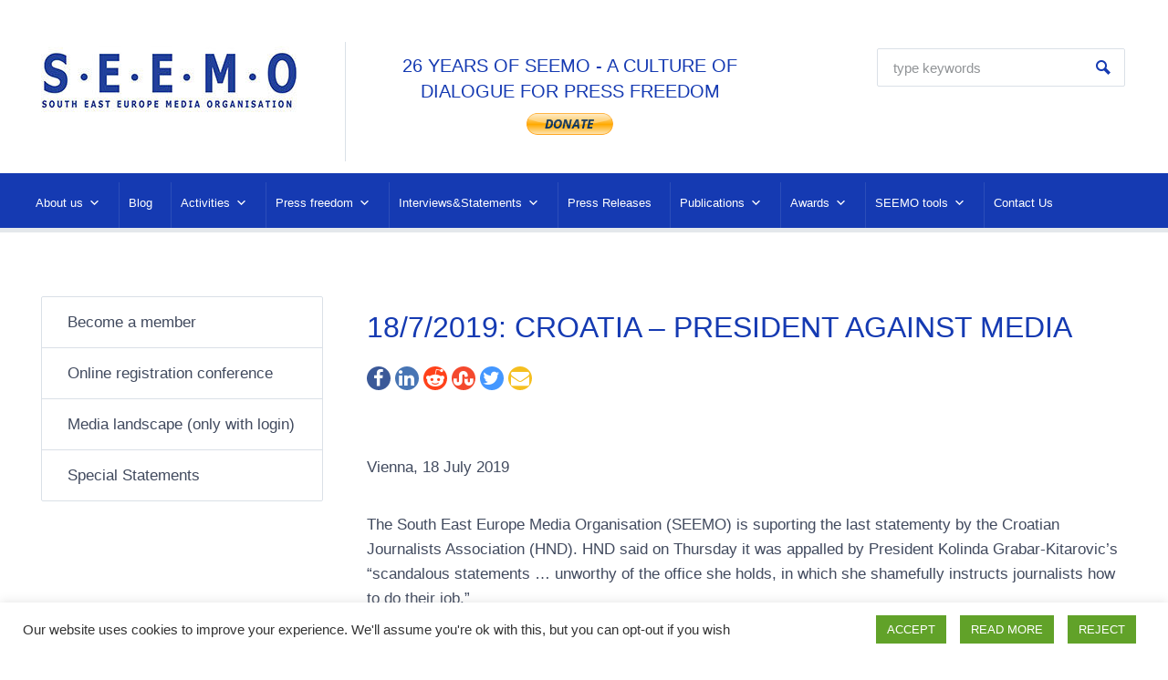

--- FILE ---
content_type: text/html; charset=UTF-8
request_url: https://seemo.org/ressources/18-7-2019-croatia-president-against-media/
body_size: 21383
content:



<!DOCTYPE html>
<html lang="en-US" itemscope itemtype="http://schema.org/WebPage">
<head>
    <meta http-equiv="Content-Type" content="text/html; charset=UTF-8" />
    <meta name="viewport" content="width=device-width, initial-scale=1">
    <link rel="profile" href="//gmpg.org/xfn/11" />
    <link rel="pingback" href="https://seemo.org/xmlrpc.php" />
    <link rel="preload" href="/wp-content/plugins/elementor/assets/lib/eicons/fonts/eicons.woff2?5.9.1" as="font" type="font/woff2" crossorigin>

	<meta name='robots' content='index, follow, max-image-preview:large, max-snippet:-1, max-video-preview:-1' />

	<!-- This site is optimized with the Yoast SEO plugin v26.2 - https://yoast.com/wordpress/plugins/seo/ -->
	<title>18/7/2019: CROATIA - PRESIDENT AGAINST MEDIA - SEEMO</title>
	<link rel="canonical" href="https://seemo.org/ressources/18-7-2019-croatia-president-against-media/" />
	<meta property="og:locale" content="en_US" />
	<meta property="og:type" content="article" />
	<meta property="og:title" content="18/7/2019: CROATIA - PRESIDENT AGAINST MEDIA - SEEMO" />
	<meta property="og:description" content="Vienna, 18 July 2019 The South East Europe Media Organisation (SEEMO) is suporting the last statementy by the Croatian Journalists Association (HND). HND said on Thursday it was appalled by President Kolinda Grabar-Kitarovic&#8217;s &#8220;scandalous statements &#8230; unworthy of the office she holds, in which she shamefully instructs journalists how to do their job.&#8221; &#8220;The Croatian [&hellip;]" />
	<meta property="og:url" content="https://seemo.org/ressources/18-7-2019-croatia-president-against-media/" />
	<meta property="og:site_name" content="SEEMO" />
	<meta property="article:modified_time" content="2022-05-24T07:36:56+00:00" />
	<meta name="twitter:card" content="summary_large_image" />
	<meta name="twitter:label1" content="Est. reading time" />
	<meta name="twitter:data1" content="2 minutes" />
	<script type="application/ld+json" class="yoast-schema-graph">{"@context":"https://schema.org","@graph":[{"@type":"WebPage","@id":"https://seemo.org/ressources/18-7-2019-croatia-president-against-media/","url":"https://seemo.org/ressources/18-7-2019-croatia-president-against-media/","name":"18/7/2019: CROATIA - PRESIDENT AGAINST MEDIA - SEEMO","isPartOf":{"@id":"https://seemo.org/#website"},"datePublished":"2019-07-18T07:35:43+00:00","dateModified":"2022-05-24T07:36:56+00:00","breadcrumb":{"@id":"https://seemo.org/ressources/18-7-2019-croatia-president-against-media/#breadcrumb"},"inLanguage":"en-US","potentialAction":[{"@type":"ReadAction","target":["https://seemo.org/ressources/18-7-2019-croatia-president-against-media/"]}]},{"@type":"BreadcrumbList","@id":"https://seemo.org/ressources/18-7-2019-croatia-president-against-media/#breadcrumb","itemListElement":[{"@type":"ListItem","position":1,"name":"Home","item":"https://seemo.org/"},{"@type":"ListItem","position":2,"name":"Ressources","item":"https://seemo.org/ressources/"},{"@type":"ListItem","position":3,"name":"18/7/2019: CROATIA &#8211; PRESIDENT AGAINST MEDIA"}]},{"@type":"WebSite","@id":"https://seemo.org/#website","url":"https://seemo.org/","name":"SEEMO","description":"","publisher":{"@id":"https://seemo.org/#organization"},"potentialAction":[{"@type":"SearchAction","target":{"@type":"EntryPoint","urlTemplate":"https://seemo.org/?s={search_term_string}"},"query-input":{"@type":"PropertyValueSpecification","valueRequired":true,"valueName":"search_term_string"}}],"inLanguage":"en-US"},{"@type":"Organization","@id":"https://seemo.org/#organization","name":"SEEMO","url":"https://seemo.org/","logo":{"@type":"ImageObject","inLanguage":"en-US","@id":"https://seemo.org/#/schema/logo/image/","url":"https://seemo.org/wp-content/uploads/2021/05/cropped-seemo-logo.jpg","contentUrl":"https://seemo.org/wp-content/uploads/2021/05/cropped-seemo-logo.jpg","width":281,"height":73,"caption":"SEEMO"},"image":{"@id":"https://seemo.org/#/schema/logo/image/"}}]}</script>
	<!-- / Yoast SEO plugin. -->


<link rel="alternate" type="application/rss+xml" title="SEEMO &raquo; Feed" href="https://seemo.org/feed/" />
<link rel="alternate" title="oEmbed (JSON)" type="application/json+oembed" href="https://seemo.org/wp-json/oembed/1.0/embed?url=https%3A%2F%2Fseemo.org%2Fressources%2F18-7-2019-croatia-president-against-media%2F" />
<link rel="alternate" title="oEmbed (XML)" type="text/xml+oembed" href="https://seemo.org/wp-json/oembed/1.0/embed?url=https%3A%2F%2Fseemo.org%2Fressources%2F18-7-2019-croatia-president-against-media%2F&#038;format=xml" />
<style id='wp-img-auto-sizes-contain-inline-css' type='text/css'>
img:is([sizes=auto i],[sizes^="auto," i]){contain-intrinsic-size:3000px 1500px}
/*# sourceURL=wp-img-auto-sizes-contain-inline-css */
</style>
<link rel='stylesheet' id='wp-block-library-css' href='https://seemo.org/wp-includes/css/dist/block-library/style.min.css?ver=6.9' type='text/css' media='all' />
<style id='classic-theme-styles-inline-css' type='text/css'>
/*! This file is auto-generated */
.wp-block-button__link{color:#fff;background-color:#32373c;border-radius:9999px;box-shadow:none;text-decoration:none;padding:calc(.667em + 2px) calc(1.333em + 2px);font-size:1.125em}.wp-block-file__button{background:#32373c;color:#fff;text-decoration:none}
/*# sourceURL=/wp-includes/css/classic-themes.min.css */
</style>
<style id='global-styles-inline-css' type='text/css'>
:root{--wp--preset--aspect-ratio--square: 1;--wp--preset--aspect-ratio--4-3: 4/3;--wp--preset--aspect-ratio--3-4: 3/4;--wp--preset--aspect-ratio--3-2: 3/2;--wp--preset--aspect-ratio--2-3: 2/3;--wp--preset--aspect-ratio--16-9: 16/9;--wp--preset--aspect-ratio--9-16: 9/16;--wp--preset--color--black: #000000;--wp--preset--color--cyan-bluish-gray: #abb8c3;--wp--preset--color--white: #ffffff;--wp--preset--color--pale-pink: #f78da7;--wp--preset--color--vivid-red: #cf2e2e;--wp--preset--color--luminous-vivid-orange: #ff6900;--wp--preset--color--luminous-vivid-amber: #fcb900;--wp--preset--color--light-green-cyan: #7bdcb5;--wp--preset--color--vivid-green-cyan: #00d084;--wp--preset--color--pale-cyan-blue: #8ed1fc;--wp--preset--color--vivid-cyan-blue: #0693e3;--wp--preset--color--vivid-purple: #9b51e0;--wp--preset--gradient--vivid-cyan-blue-to-vivid-purple: linear-gradient(135deg,rgb(6,147,227) 0%,rgb(155,81,224) 100%);--wp--preset--gradient--light-green-cyan-to-vivid-green-cyan: linear-gradient(135deg,rgb(122,220,180) 0%,rgb(0,208,130) 100%);--wp--preset--gradient--luminous-vivid-amber-to-luminous-vivid-orange: linear-gradient(135deg,rgb(252,185,0) 0%,rgb(255,105,0) 100%);--wp--preset--gradient--luminous-vivid-orange-to-vivid-red: linear-gradient(135deg,rgb(255,105,0) 0%,rgb(207,46,46) 100%);--wp--preset--gradient--very-light-gray-to-cyan-bluish-gray: linear-gradient(135deg,rgb(238,238,238) 0%,rgb(169,184,195) 100%);--wp--preset--gradient--cool-to-warm-spectrum: linear-gradient(135deg,rgb(74,234,220) 0%,rgb(151,120,209) 20%,rgb(207,42,186) 40%,rgb(238,44,130) 60%,rgb(251,105,98) 80%,rgb(254,248,76) 100%);--wp--preset--gradient--blush-light-purple: linear-gradient(135deg,rgb(255,206,236) 0%,rgb(152,150,240) 100%);--wp--preset--gradient--blush-bordeaux: linear-gradient(135deg,rgb(254,205,165) 0%,rgb(254,45,45) 50%,rgb(107,0,62) 100%);--wp--preset--gradient--luminous-dusk: linear-gradient(135deg,rgb(255,203,112) 0%,rgb(199,81,192) 50%,rgb(65,88,208) 100%);--wp--preset--gradient--pale-ocean: linear-gradient(135deg,rgb(255,245,203) 0%,rgb(182,227,212) 50%,rgb(51,167,181) 100%);--wp--preset--gradient--electric-grass: linear-gradient(135deg,rgb(202,248,128) 0%,rgb(113,206,126) 100%);--wp--preset--gradient--midnight: linear-gradient(135deg,rgb(2,3,129) 0%,rgb(40,116,252) 100%);--wp--preset--font-size--small: 13px;--wp--preset--font-size--medium: 20px;--wp--preset--font-size--large: 36px;--wp--preset--font-size--x-large: 42px;--wp--preset--spacing--20: 0.44rem;--wp--preset--spacing--30: 0.67rem;--wp--preset--spacing--40: 1rem;--wp--preset--spacing--50: 1.5rem;--wp--preset--spacing--60: 2.25rem;--wp--preset--spacing--70: 3.38rem;--wp--preset--spacing--80: 5.06rem;--wp--preset--shadow--natural: 6px 6px 9px rgba(0, 0, 0, 0.2);--wp--preset--shadow--deep: 12px 12px 50px rgba(0, 0, 0, 0.4);--wp--preset--shadow--sharp: 6px 6px 0px rgba(0, 0, 0, 0.2);--wp--preset--shadow--outlined: 6px 6px 0px -3px rgb(255, 255, 255), 6px 6px rgb(0, 0, 0);--wp--preset--shadow--crisp: 6px 6px 0px rgb(0, 0, 0);}:where(.is-layout-flex){gap: 0.5em;}:where(.is-layout-grid){gap: 0.5em;}body .is-layout-flex{display: flex;}.is-layout-flex{flex-wrap: wrap;align-items: center;}.is-layout-flex > :is(*, div){margin: 0;}body .is-layout-grid{display: grid;}.is-layout-grid > :is(*, div){margin: 0;}:where(.wp-block-columns.is-layout-flex){gap: 2em;}:where(.wp-block-columns.is-layout-grid){gap: 2em;}:where(.wp-block-post-template.is-layout-flex){gap: 1.25em;}:where(.wp-block-post-template.is-layout-grid){gap: 1.25em;}.has-black-color{color: var(--wp--preset--color--black) !important;}.has-cyan-bluish-gray-color{color: var(--wp--preset--color--cyan-bluish-gray) !important;}.has-white-color{color: var(--wp--preset--color--white) !important;}.has-pale-pink-color{color: var(--wp--preset--color--pale-pink) !important;}.has-vivid-red-color{color: var(--wp--preset--color--vivid-red) !important;}.has-luminous-vivid-orange-color{color: var(--wp--preset--color--luminous-vivid-orange) !important;}.has-luminous-vivid-amber-color{color: var(--wp--preset--color--luminous-vivid-amber) !important;}.has-light-green-cyan-color{color: var(--wp--preset--color--light-green-cyan) !important;}.has-vivid-green-cyan-color{color: var(--wp--preset--color--vivid-green-cyan) !important;}.has-pale-cyan-blue-color{color: var(--wp--preset--color--pale-cyan-blue) !important;}.has-vivid-cyan-blue-color{color: var(--wp--preset--color--vivid-cyan-blue) !important;}.has-vivid-purple-color{color: var(--wp--preset--color--vivid-purple) !important;}.has-black-background-color{background-color: var(--wp--preset--color--black) !important;}.has-cyan-bluish-gray-background-color{background-color: var(--wp--preset--color--cyan-bluish-gray) !important;}.has-white-background-color{background-color: var(--wp--preset--color--white) !important;}.has-pale-pink-background-color{background-color: var(--wp--preset--color--pale-pink) !important;}.has-vivid-red-background-color{background-color: var(--wp--preset--color--vivid-red) !important;}.has-luminous-vivid-orange-background-color{background-color: var(--wp--preset--color--luminous-vivid-orange) !important;}.has-luminous-vivid-amber-background-color{background-color: var(--wp--preset--color--luminous-vivid-amber) !important;}.has-light-green-cyan-background-color{background-color: var(--wp--preset--color--light-green-cyan) !important;}.has-vivid-green-cyan-background-color{background-color: var(--wp--preset--color--vivid-green-cyan) !important;}.has-pale-cyan-blue-background-color{background-color: var(--wp--preset--color--pale-cyan-blue) !important;}.has-vivid-cyan-blue-background-color{background-color: var(--wp--preset--color--vivid-cyan-blue) !important;}.has-vivid-purple-background-color{background-color: var(--wp--preset--color--vivid-purple) !important;}.has-black-border-color{border-color: var(--wp--preset--color--black) !important;}.has-cyan-bluish-gray-border-color{border-color: var(--wp--preset--color--cyan-bluish-gray) !important;}.has-white-border-color{border-color: var(--wp--preset--color--white) !important;}.has-pale-pink-border-color{border-color: var(--wp--preset--color--pale-pink) !important;}.has-vivid-red-border-color{border-color: var(--wp--preset--color--vivid-red) !important;}.has-luminous-vivid-orange-border-color{border-color: var(--wp--preset--color--luminous-vivid-orange) !important;}.has-luminous-vivid-amber-border-color{border-color: var(--wp--preset--color--luminous-vivid-amber) !important;}.has-light-green-cyan-border-color{border-color: var(--wp--preset--color--light-green-cyan) !important;}.has-vivid-green-cyan-border-color{border-color: var(--wp--preset--color--vivid-green-cyan) !important;}.has-pale-cyan-blue-border-color{border-color: var(--wp--preset--color--pale-cyan-blue) !important;}.has-vivid-cyan-blue-border-color{border-color: var(--wp--preset--color--vivid-cyan-blue) !important;}.has-vivid-purple-border-color{border-color: var(--wp--preset--color--vivid-purple) !important;}.has-vivid-cyan-blue-to-vivid-purple-gradient-background{background: var(--wp--preset--gradient--vivid-cyan-blue-to-vivid-purple) !important;}.has-light-green-cyan-to-vivid-green-cyan-gradient-background{background: var(--wp--preset--gradient--light-green-cyan-to-vivid-green-cyan) !important;}.has-luminous-vivid-amber-to-luminous-vivid-orange-gradient-background{background: var(--wp--preset--gradient--luminous-vivid-amber-to-luminous-vivid-orange) !important;}.has-luminous-vivid-orange-to-vivid-red-gradient-background{background: var(--wp--preset--gradient--luminous-vivid-orange-to-vivid-red) !important;}.has-very-light-gray-to-cyan-bluish-gray-gradient-background{background: var(--wp--preset--gradient--very-light-gray-to-cyan-bluish-gray) !important;}.has-cool-to-warm-spectrum-gradient-background{background: var(--wp--preset--gradient--cool-to-warm-spectrum) !important;}.has-blush-light-purple-gradient-background{background: var(--wp--preset--gradient--blush-light-purple) !important;}.has-blush-bordeaux-gradient-background{background: var(--wp--preset--gradient--blush-bordeaux) !important;}.has-luminous-dusk-gradient-background{background: var(--wp--preset--gradient--luminous-dusk) !important;}.has-pale-ocean-gradient-background{background: var(--wp--preset--gradient--pale-ocean) !important;}.has-electric-grass-gradient-background{background: var(--wp--preset--gradient--electric-grass) !important;}.has-midnight-gradient-background{background: var(--wp--preset--gradient--midnight) !important;}.has-small-font-size{font-size: var(--wp--preset--font-size--small) !important;}.has-medium-font-size{font-size: var(--wp--preset--font-size--medium) !important;}.has-large-font-size{font-size: var(--wp--preset--font-size--large) !important;}.has-x-large-font-size{font-size: var(--wp--preset--font-size--x-large) !important;}
:where(.wp-block-post-template.is-layout-flex){gap: 1.25em;}:where(.wp-block-post-template.is-layout-grid){gap: 1.25em;}
:where(.wp-block-term-template.is-layout-flex){gap: 1.25em;}:where(.wp-block-term-template.is-layout-grid){gap: 1.25em;}
:where(.wp-block-columns.is-layout-flex){gap: 2em;}:where(.wp-block-columns.is-layout-grid){gap: 2em;}
:root :where(.wp-block-pullquote){font-size: 1.5em;line-height: 1.6;}
/*# sourceURL=global-styles-inline-css */
</style>
<link rel='stylesheet' id='contact-form-7-css' href='https://seemo.org/wp-content/plugins/contact-form-7/includes/css/styles.css?ver=6.1.4' type='text/css' media='all' />
<link rel='stylesheet' id='cookie-law-info-css' href='https://seemo.org/wp-content/plugins/cookie-law-info/legacy/public/css/cookie-law-info-public.css?ver=3.3.9.1' type='text/css' media='all' />
<link rel='stylesheet' id='cookie-law-info-gdpr-css' href='https://seemo.org/wp-content/plugins/cookie-law-info/legacy/public/css/cookie-law-info-gdpr.css?ver=3.3.9.1' type='text/css' media='all' />
<link rel='stylesheet' id='mediaconsult_shortcodes_styles-css' href='https://seemo.org/wp-content/plugins/mc-shortcodes/shortcodes/css/mediaconsult_shortcodes_styles.css?ver=6.9' type='text/css' media='all' />
<link rel='stylesheet' id='hamburger.css-css' href='https://seemo.org/wp-content/plugins/wp-responsive-menu/assets/css/wpr-hamburger.css?ver=3.2.1' type='text/css' media='all' />
<link rel='stylesheet' id='wprmenu.css-css' href='https://seemo.org/wp-content/plugins/wp-responsive-menu/assets/css/wprmenu.css?ver=3.2.1' type='text/css' media='all' />
<style id='wprmenu.css-inline-css' type='text/css'>
@media only screen and ( max-width: 768px ) {html body div.wprm-wrapper {overflow: scroll;}#wprmenu_bar {background-image: url();background-size: cover ;background-repeat: repeat;}#wprmenu_bar {background-color: #153ab2;}html body div#mg-wprm-wrap .wpr_submit .icon.icon-search {color: #ffffff;}#wprmenu_bar .menu_title,#wprmenu_bar .wprmenu_icon_menu,#wprmenu_bar .menu_title a {color: #ffffff;}#wprmenu_bar .menu_title a {font-size: 20px;font-weight: ;}#mg-wprm-wrap li.menu-item a {font-size: 15px;text-transform: ;font-weight: ;}#mg-wprm-wrap li.menu-item-has-children ul.sub-menu a {font-size: 15px;text-transform: ;font-weight: ;}#mg-wprm-wrap li.current-menu-item > a {background: #3232a8;}#mg-wprm-wrap li.current-menu-item > a,#mg-wprm-wrap li.current-menu-item span.wprmenu_icon{color: #ffffff !important;}#mg-wprm-wrap {background-color: #153ab2;}.cbp-spmenu-push-toright,.cbp-spmenu-push-toright .mm-slideout {left: 80% ;}.cbp-spmenu-push-toleft {left: -80% ;}#mg-wprm-wrap.cbp-spmenu-right,#mg-wprm-wrap.cbp-spmenu-left,#mg-wprm-wrap.cbp-spmenu-right.custom,#mg-wprm-wrap.cbp-spmenu-left.custom,.cbp-spmenu-vertical {width: 80%;max-width: 400px;}#mg-wprm-wrap ul#wprmenu_menu_ul li.menu-item a,div#mg-wprm-wrap ul li span.wprmenu_icon {color: #ffffff;}#mg-wprm-wrap ul#wprmenu_menu_ul li.menu-item:valid ~ a{color: #ffffff;}#mg-wprm-wrap ul#wprmenu_menu_ul li.menu-item a:hover {background: #d53f3f;color: #ffffff !important;}div#mg-wprm-wrap ul>li:hover>span.wprmenu_icon {color: #ffffff !important;}.wprmenu_bar .hamburger-inner,.wprmenu_bar .hamburger-inner::before,.wprmenu_bar .hamburger-inner::after {background: #ffffff;}.wprmenu_bar .hamburger:hover .hamburger-inner,.wprmenu_bar .hamburger:hover .hamburger-inner::before,.wprmenu_bar .hamburger:hover .hamburger-inner::after {background: #ffffff;}div.wprmenu_bar div.hamburger{padding-right: 6px !important;}#wprmenu_menu.left {width:80%;left: -80%;right: auto;}#wprmenu_menu.right {width:80%;right: -80%;left: auto;}html body div#wprmenu_bar {height : 42px;}#mg-wprm-wrap.cbp-spmenu-left,#mg-wprm-wrap.cbp-spmenu-right,#mg-widgetmenu-wrap.cbp-spmenu-widget-left,#mg-widgetmenu-wrap.cbp-spmenu-widget-right {top: 42px !important;}.wprmenu_bar .hamburger {float: left;}.wprmenu_bar #custom_menu_icon.hamburger {top: px;left: px;float: left !important;background-color: #cccccc;}.wpr_custom_menu #custom_menu_icon {display: block;}html { padding-top: 42px !important; }#wprmenu_bar,#mg-wprm-wrap { display: block; }div#wpadminbar { position: fixed; }}
/*# sourceURL=wprmenu.css-inline-css */
</style>
<link rel='stylesheet' id='wpr_icons-css' href='https://seemo.org/wp-content/plugins/wp-responsive-menu/inc/assets/icons/wpr-icons.css?ver=3.2.1' type='text/css' media='all' />
<link rel='stylesheet' id='megamenu-css' href='https://seemo.org/wp-content/uploads/maxmegamenu/style.css?ver=24a302' type='text/css' media='all' />
<link rel='stylesheet' id='dashicons-css' href='https://seemo.org/wp-includes/css/dashicons.min.css?ver=6.9' type='text/css' media='all' />
<link rel='stylesheet' id='bootstrap-css' href='https://seemo.org/wp-content/themes/mediaconsult/assets/css/bootstrap.min.css?ver=5.0.1' type='text/css' media='all' />
<link rel='stylesheet' id='font-awesome-css' href='https://seemo.org/wp-content/plugins/elementor/assets/lib/font-awesome/css/font-awesome.min.css?ver=4.7.0' type='text/css' media='all' />
<link rel='stylesheet' id='icon-moon-css' href='https://seemo.org/wp-content/themes/mediaconsult/assets/css/icon-moon.css?ver=6.9' type='text/css' media='all' />
<link rel='stylesheet' id='icon-mind-css' href='https://seemo.org/wp-content/themes/mediaconsult/assets/css/icons-mind.css?ver=6.9' type='text/css' media='all' />
<link rel='stylesheet' id='mmenu-css' href='https://seemo.org/wp-content/themes/mediaconsult/assets/css/mmenu.all.css?ver=6.9' type='text/css' media='all' />
<link rel='stylesheet' id='select2-css' href='https://seemo.org/wp-content/themes/mediaconsult/assets/css/select2.min.css?ver=6.9' type='text/css' media='all' />
<link rel='stylesheet' id='magnific-popup-css-css' href='https://seemo.org/wp-content/themes/mediaconsult/assets/css/magnific-popup.css?ver=6.9' type='text/css' media='all' />
<link rel='stylesheet' id='mediaconsult-stylesheet-css' href='https://seemo.org/wp-content/themes/mediaconsult/style.css?ver=5.0.1' type='text/css' media='all' />
<link rel='stylesheet' id='mediaconsult-colors-light-orange-css' href='https://seemo.org/wp-content/themes/mediaconsult/assets/css/skins/colors-light-orange.css?ver=1.0' type='text/css' media='all' />
<style id='mediaconsult-colors-light-orange-inline-css' type='text/css'>

		body,
		input[type="text"], input[type="email"], input[type="url"], input[type="password"], input[type="search"], input[type="number"], input[type="tel"], input[type="range"], input[type="date"], input[type="month"], input[type="week"], input[type="time"], input[type="datetime"], input[type="datetime-local"], input[type="color"], textarea, select, fieldset,
		.wp-block-latest-posts li a, .wp-block-categories li a, .wp-block-archives li a,
		.main-menu-control,
		.header-nav.mm-menu,
		.header-nav.mm-menu a,
		.header-nav.mm-menu a:hover,
		.header-nav.mm-menu .mm-title,
		.header-nav.mm-menu .mm-title:hover,
		.header-nav.mm-menu .mm-listview .mm-next:after,
		.mm-menu .mm-btn:hover:after, .mm-menu .mm-btn:hover:before,
		.sf-menu li a,
		.sf-menu li li,
		.sf-menu li li a,
		.tm-email a,
		.tm-email a,
		ul.nav-tabs > li > a,
		ul.nav-tabs > li > a:hover,
		.cel-toggle-title a,
		.post-misc a:hover,
		.cel-post-navigation-grid .prev-posts a, .cel-post-navigation-grid .next-posts a,
		.tags-wrapper a,
		.comment-metadata a:hover,
		.widget_archive ul li a, .widget_categories ul li a, .widget_meta ul li a, .widget_nav_menu ul li a, .widget_pages ul li a, .widget_recent_comments ul li a, .widget_recent_entries ul li a, .widget_rss ul li a, .mediaconsult_widget_posts_categories ul li a,
		.widget_recent_comments ul li a,
		.widget_recent_comments .comment-author-link a,
		.tagcloud a,
		.recentposts-title,
		.recentposts-list.text_only .recentposts-content:hover .recentposts-title,
		.cel-ressources-grid h2 a,
		.cel-ressources-grid h2 {
			color: #414a5e;
		}
		::-moz-selection,
		::selection {
			background: #414a5e;
		}		
		.cel-modern-menu-alt .sf-menu > li > a:hover:after,
		.cel-modern-menu-alt .sf-menu > li.sfHover > a:after {
			background-color: #414a5e;
		}
		
		a, 
		a:hover,
		blockquote:before,
		.skin-color,
		.cel-slide-box a.skin-color,
		.celestial-button-white,
		.select2-results__options li.select2-results__option.select2-results__option--highlighted:hover,
		.select2-results__options li.select2-results__option.select2-results__option--highlighted,
		.celestial-button-border.celestial-button-skin,
		.main-menu-control:hover,
		.mm-close:before,
		.sf-menu li a:hover,
		.cel-post-title a,
		.cel-post-title a:hover,
		.single .cel-post-title,
		.cel-post-navigation-grid .prev-posts a:hover,
		.cel-post-navigation-grid .next-posts a:hover,
		.tags-wrapper a:hover,
		h3.comment-reply-title,
		.comments-title,
		.widget h3.widgettitle,
		.widget_archive ul li a:hover,
		.widget_categories ul li a:hover,
		.widget_meta ul li a:hover,
		.widget_pages ul li a:hover,
		.widget_nav_menu ul li a:hover,
		.widget_recent_entries ul li a:hover,
		.mediaconsult_widget_posts_categories ul li a:hover,
		.widget_recent_comments ul li a:hover,
		.widget_recent_comments .comment-author-link a:hover,
		.widget_nav_menu ul li a:hover,
		.widget_nav_menu ul li.current_page_item > a,
		.elementor-widget-wp-widget-archives ul li a:hover,
		.elementor-widget-wp-widget-categories ul li a:hover,
		.elementor-widget-wp-widget-meta ul li a:hover,
		.elementor-widget-wp-widget-pages ul li a:hover,
		.elementor-widget-wp-widget-recent-comments ul li a:hover,
		.elementor-widget-wp-widget-recent-posts ul li a:hover,
		.elementor-widget-wp-widget-nav_menu ul li a:hover,
		.elementor-widget-wp-widget-mediaconsult_posts_categ ul li a:hover,
		.tagcloud a:hover,
		.recentposts-title:hover,
		.page-numbers li .current,
		.page-numbers li a:hover,
		.sb-icon,
		.st-title,
		.tm-email a:hover,
		.nav-tabs .nav-item.show .nav-link,
		.nav-tabs .nav-link.active,
		.nav-tabs.nav-justified a.active,
		.nav-tabs.nav-justified a.active:hover,
		.nav-tabs.nav-justified a.active:focus,
		.cel-toggle-title a[aria-expanded="true"],
		.cel-toggle-title a:before,
		.slick-prev,
		.slick-next,
		.port-filter-section ul li a:hover,
		.port-filter-section ul li a.pfilter-selected,
		.mc-portfolio-title a:hover,
		.mc-port-category a:hover,
		.related-portfolio-title,
		.wp-block-latest-posts li a:hover,
		.wp-block-categories li a:hover,
		.wp-block-archives li a:hover,
		.slider-post-date,
		.header-top-search .search-submit:before,
		.small-listing-permalink:hover,
		h5.cel-slick-nav-title,
		h5.cel-slick-nav-title:hover,
		.cel-slick-nav-more a,
		.cel-slick-nav-more a:hover,
		.cel-ressources-minimal-block h4,
		.cel-ressources-minimal-block h4 a,
		.cel-ressources-minimal-block h4 a:hover,
		.cel-ressources-minimal-block h4 .rmb-download-icon:hover,
		.cel-ressources-minimal-block h4 .rmb-download-format:hover,
		.recentposts-list.text_only .recentposts-content:hover h6 a.recentposts-title,
		.cel-modern-menu-alt .sf-menu li .sub-menu li a:hover,
		.cel-slick-inner-nav h5.cel-slick-nav-title,
		.cel-slick-inner-nav h5.cel-slick-nav-title:hover,
		.cel-history-title,
		.cel-ressources-grid .ressource-share:hover,
		.cel-ressources-grid .ressource-share i:hover,
		.elementor-widget .elementor-widget-container>h5,
		.minimal-sidebar .footer-sidebars-wrapper .widget_archive ul li.current-cat a,
		.minimal-sidebar .footer-sidebars-wrapper .widget_archive ul li.current-menu-item a,
		.minimal-sidebar .footer-sidebars-wrapper .widget_archive ul li.current_page_item a,
		.minimal-sidebar .footer-sidebars-wrapper .widget_categories ul li.current-cat a,
		.minimal-sidebar .footer-sidebars-wrapper .widget_categories ul li.current-menu-item a,
		.minimal-sidebar .footer-sidebars-wrapper .widget_categories ul li.current_page_item a,
		.minimal-sidebar .footer-sidebars-wrapper .widget_meta ul li.current-cat a,
		.minimal-sidebar .footer-sidebars-wrapper .widget_meta ul li.current-menu-item a,
		.minimal-sidebar .footer-sidebars-wrapper .widget_meta ul li.current_page_item a,
		.minimal-sidebar .footer-sidebars-wrapper .widget_nav_menu ul li.current-cat a,
		.minimal-sidebar .footer-sidebars-wrapper .widget_nav_menu ul li.current-menu-item a,
		.minimal-sidebar .footer-sidebars-wrapper .widget_nav_menu ul li.current_page_item a,
		.minimal-sidebar .footer-sidebars-wrapper .widget_pages ul li.current-cat a,
		.minimal-sidebar .footer-sidebars-wrapper .widget_pages ul li.current-menu-item a,
		.minimal-sidebar .footer-sidebars-wrapper .widget_pages ul li.current_page_item a,
		.minimal-sidebar .footer-sidebars-wrapper .mediaconsult_widget_posts_categories ul li.current-cat a,
		.minimal-sidebar .footer-sidebars-wrapper .mediaconsult_widget_posts_categories ul li.current-menu-item a,
		.minimal-sidebar .footer-sidebars-wrapper .mediaconsult_widget_posts_categories ul li.current_page_item a {
			color: #153ab2;
		}
		.skin-background,
		.btn-primary,
		.more-link:hover,
		input[type="submit"]:hover,
		.mailchimp-submit:hover,
		button:hover,
		.form-submit .submit:hover,
		.celestial-button-fill.celestial-button-skin,
		.cel-modern-menu .sf-menu > li > a:hover:after,
		.cel-modern-menu .sf-menu > li.sfHover a:after,
		.cel-modern-menu-alt .header-nav,
		.footer-menu-list li a:after,
		.comment-reply-link:hover,
		.classic-pagination a:after,
		#scrollUp:hover,
		.imgp-icon,
		.nav-pills .nav-link.active, 
		.nav-pills .show > .nav-link,
		ul.nav-tabs li a.active:before,
		ul.nav-tabs li a:hover:before,
		.slick-prev:hover,
		.slick-next:hover,
		.more-link:hover,
		.cel-posts-slider-content,
		.minimal-sidebar .sidebar .widget_categories ul li.current-cat,
		.minimal-sidebar .sidebar .widget_pages ul li.current_page_item,
		.minimal-sidebar .sidebar .widget_nav_menu ul li.current-menu-item,
		.minimal-sidebar .mediaconsult_widget_posts_categories ul li.current-cat,
		.elementor-widget-wp-widget-categories ul li.current-cat,
		.elementor-widget-wp-widget-pages ul li.current_page_item,
		.elementor-widget-wp-widget-nav_menu ul li.current-menu-item,		
		.cel-ressources-grid .cel-ressources-category a,
		.cel-ressources-grid .cel-ressources-share-content .cel-ressources-share-close:hover,
		.document-info,
		.post-cols-date a:hover,
		.cel-slick-inner-nav h5.cel-slick-nav-title.is-active,
		.cps-open-close,
		.cel-page-share-wrapper .cps-open-close,
		.sb-disk {
			background-color: #153ab2;
		}
		.bg-primary {
			background-color: #153ab2 !important;
		}		
		.btn-primary,
		.celestial-button-border.celestial-button-skin,
		.ptw-border-skin,
		.cel-ressources-grid .cel-ressources-share-content .cel-ressources-share-close:hover,
		.cel-ressources-grid .cel-ressource-download:hover,
		.cel-ressource-detail-wrapper .cel-ressource-download:hover,
		.cel-slick-inner-nav h5.cel-slick-nav-title.is-active {
			border-color: #153ab2;
		}
		.cel-underline span,
		.cel-sitemap-list.cel-sitemap-list-pages li a span {
			background-image: linear-gradient(transparent calc(100% - 2px), #153ab2 2px);
		}
		.cel-loader-animation {
			border-top-color: #153ab2;
		}
		
/*# sourceURL=mediaconsult-colors-light-orange-inline-css */
</style>
<link rel='stylesheet' id='ekit-widget-styles-css' href='https://seemo.org/wp-content/plugins/elementskit-lite/widgets/init/assets/css/widget-styles.css?ver=3.7.5' type='text/css' media='all' />
<link rel='stylesheet' id='ekit-responsive-css' href='https://seemo.org/wp-content/plugins/elementskit-lite/widgets/init/assets/css/responsive.css?ver=3.7.5' type='text/css' media='all' />
<!--n2css--><!--n2js--><script type="text/javascript" src="https://seemo.org/wp-includes/js/jquery/jquery.min.js?ver=3.7.1" id="jquery-core-js"></script>
<script type="text/javascript" src="https://seemo.org/wp-includes/js/jquery/jquery-migrate.min.js?ver=3.4.1" id="jquery-migrate-js"></script>
<script type="text/javascript" id="cookie-law-info-js-extra">
/* <![CDATA[ */
var Cli_Data = {"nn_cookie_ids":[],"cookielist":[],"non_necessary_cookies":[],"ccpaEnabled":"","ccpaRegionBased":"","ccpaBarEnabled":"","strictlyEnabled":["necessary","obligatoire"],"ccpaType":"gdpr","js_blocking":"1","custom_integration":"","triggerDomRefresh":"","secure_cookies":""};
var cli_cookiebar_settings = {"animate_speed_hide":"500","animate_speed_show":"500","background":"#FFF","border":"#b1a6a6c2","border_on":"","button_1_button_colour":"#61a229","button_1_button_hover":"#4e8221","button_1_link_colour":"#fff","button_1_as_button":"1","button_1_new_win":"","button_2_button_colour":"#61a229","button_2_button_hover":"#4e8221","button_2_link_colour":"#ffffff","button_2_as_button":"1","button_2_hidebar":"","button_3_button_colour":"#61a229","button_3_button_hover":"#4e8221","button_3_link_colour":"#fff","button_3_as_button":"1","button_3_new_win":"","button_4_button_colour":"#000","button_4_button_hover":"#000000","button_4_link_colour":"#333333","button_4_as_button":"","button_7_button_colour":"#61a229","button_7_button_hover":"#4e8221","button_7_link_colour":"#fff","button_7_as_button":"1","button_7_new_win":"","font_family":"inherit","header_fix":"","notify_animate_hide":"1","notify_animate_show":"","notify_div_id":"#cookie-law-info-bar","notify_position_horizontal":"right","notify_position_vertical":"bottom","scroll_close":"","scroll_close_reload":"","accept_close_reload":"","reject_close_reload":"","showagain_tab":"","showagain_background":"#fff","showagain_border":"#000","showagain_div_id":"#cookie-law-info-again","showagain_x_position":"100px","text":"#333333","show_once_yn":"","show_once":"10000","logging_on":"","as_popup":"","popup_overlay":"1","bar_heading_text":"","cookie_bar_as":"banner","popup_showagain_position":"bottom-right","widget_position":"left"};
var log_object = {"ajax_url":"https://seemo.org/wp-admin/admin-ajax.php"};
//# sourceURL=cookie-law-info-js-extra
/* ]]> */
</script>
<script type="text/javascript" src="https://seemo.org/wp-content/plugins/cookie-law-info/legacy/public/js/cookie-law-info-public.js?ver=3.3.9.1" id="cookie-law-info-js"></script>
<script type="text/javascript" src="https://seemo.org/wp-content/plugins/wp-responsive-menu/assets/js/modernizr.custom.js?ver=3.2.1" id="modernizr-js"></script>
<script type="text/javascript" src="https://seemo.org/wp-content/plugins/wp-responsive-menu/assets/js/touchSwipe.js?ver=3.2.1" id="touchSwipe-js"></script>
<script type="text/javascript" id="wprmenu.js-js-extra">
/* <![CDATA[ */
var wprmenu = {"zooming":"","from_width":"768","push_width":"400","menu_width":"80","parent_click":"yes","swipe":"","enable_overlay":"","wprmenuDemoId":""};
//# sourceURL=wprmenu.js-js-extra
/* ]]> */
</script>
<script type="text/javascript" src="https://seemo.org/wp-content/plugins/wp-responsive-menu/assets/js/wprmenu.js?ver=3.2.1" id="wprmenu.js-js"></script>
<link rel="https://api.w.org/" href="https://seemo.org/wp-json/" /><link rel="EditURI" type="application/rsd+xml" title="RSD" href="https://seemo.org/xmlrpc.php?rsd" />
<meta name="generator" content="WordPress 6.9" />
<link rel='shortlink' href='https://seemo.org/?p=15947' />
<meta name="generator" content="Elementor 3.33.6; features: additional_custom_breakpoints; settings: css_print_method-external, google_font-enabled, font_display-auto">
			<style>
				.e-con.e-parent:nth-of-type(n+4):not(.e-lazyloaded):not(.e-no-lazyload),
				.e-con.e-parent:nth-of-type(n+4):not(.e-lazyloaded):not(.e-no-lazyload) * {
					background-image: none !important;
				}
				@media screen and (max-height: 1024px) {
					.e-con.e-parent:nth-of-type(n+3):not(.e-lazyloaded):not(.e-no-lazyload),
					.e-con.e-parent:nth-of-type(n+3):not(.e-lazyloaded):not(.e-no-lazyload) * {
						background-image: none !important;
					}
				}
				@media screen and (max-height: 640px) {
					.e-con.e-parent:nth-of-type(n+2):not(.e-lazyloaded):not(.e-no-lazyload),
					.e-con.e-parent:nth-of-type(n+2):not(.e-lazyloaded):not(.e-no-lazyload) * {
						background-image: none !important;
					}
				}
			</style>
			<link rel="icon" href="https://seemo.org/wp-content/uploads/2020/09/favicon-32x32-1.png" sizes="32x32" />
<link rel="icon" href="https://seemo.org/wp-content/uploads/2020/09/favicon-32x32-1.png" sizes="192x192" />
<link rel="apple-touch-icon" href="https://seemo.org/wp-content/uploads/2020/09/favicon-32x32-1.png" />
<meta name="msapplication-TileImage" content="https://seemo.org/wp-content/uploads/2020/09/favicon-32x32-1.png" />
		<style type="text/css" id="wp-custom-css">
			.post-misc-comments {
    display: none !important;
}

.cel-post-navigation-grid.cel-post-navigation-margins {
    
    display: none !important;
}


@media screen and (max-width: 800px) {
    .n2-ss-margin {
    
    margin: 1px 1px 1px 1px !important;
}
}

#mega-menu-wrap-mediaconsult-main-menu #mega-menu-mediaconsult-main-menu > li.mega-menu-item > a.mega-menu-link {
	margin-right: -30px;
	}

#mega-menu-wrap-mediaconsult-main-menu #mega-menu-mediaconsult-main-menu > li.mega-menu-megamenu > ul.mega-sub-menu { width:80%;
	margin-left: 50px;
	
		}

.main-menu-control:before {
    display: none !important;
}

#spu-20647 .spu-container {
    
    width: 434px;
}

form.fluent_form_20 .ff-btn-submit:not(.ff_btn_no_style) {
    
    display: none;
}

.ahb_m2 #fbuilder .fieldCalendarService, .ahb_m2 #fbuilder .usedSlots, .ahb_m2 #fbuilder .usedSlots, .ahb_m2 #fbuilder .totalCost {
    width: 100%;
    display: none;
}

/*#fbuilder .top_aligned .fields label {
    display: none;
}

/*.header-topright-area {
    
    margin-top: -38px;
}

/*.header-logo {
    margin: 39px 0 22px 0;
}/*
  */


.elementor-600 .elementor-element.elementor-element-95cc3a1 .elementor-swiper-button.elementor-swiper-button-prev, .elementor-600 .elementor-element.elementor-element-95cc3a1 .elementor-swiper-button.elementor-swiper-button-next {
    font-size: 18px;
    color: #4054B2;
	  margin-top: -5px;
    margin-left: -15px;
    margin-right: -15px;
}

		</style>
		<style type="text/css">/** Mega Menu CSS: fs **/</style>
	
</head>

<body data-rsssl=1 class="minimal-sidebar has-sidebar elementor-default elementor-kit-824">
	
		
	
	<div id="celestial-canvas">

		
		<header class="section-light" data-skin="light">


			<div class="header-grid">

				<div class="header-logo" itemscope itemtype="http://schema.org/Organization">

					
					<div class="default-logo-wrapper ">
					
						<a href="https://seemo.org/" class="custom-logo-link" rel="home"><img width="281" height="73" src="https://seemo.org/wp-content/uploads/2021/05/cropped-seemo-logo.jpg" class="custom-logo" alt="SEEMO" decoding="async" /></a>						
					</div>
					
								
				</div>


				<div class="header-topright-area">
				
					<!-- we use this class for selective refresh -->
					<div class="header-langswitcher-wrapper">
					
													
					</div>
							
					<!-- we use this class for selective refresh -->
					<div class="header-topright-wrapper">

						<div class="topright-section-search-wrapper ">

	<div class="header-inner-grid">

		<div class="header-text-presentation-outer">
		
			<div class="header-text-presentation intro-text">

				<span class="skin-color">26 YEARS OF SEEMO - A CULTURE OF DIALOGUE FOR PRESS FREEDOM</span> <form target="_blank" action="https://www.paypal.com/cgi-bin/webscr" method="post" ><input type="hidden" name="charset" value="utf-8"><input type="hidden" name="cmd" value="_donations"><input type="hidden" name="business" value="assistant1@seemo.org"><input type="hidden" name="item_name" value="My product"><input type="hidden" name="currency_code" value="EUR"><input type="hidden" name="notify_url" value="https://seemo.org/?wp_paypal_ipn=1"><input type="hidden" name="bn" value="WPPayPal_Donate_WPS_US"><input type="image" src="https://seemo.org/wp-content/plugins/wp-paypal/images/donate.png" border="0" name="submit"></form>
			</div>

				</div>

		
			<div class="header-top-search">

<form role="search" method="get" class="search-form" action="https://seemo.org/">

	<input type="search" id="search-form-696e8d928a21f" class="search-field" value="" placeholder="type keywords" name="s" required />
	<button type="submit" class="search-submit">Search</button>
	
</form></div>

				

	</div>
	
</div>
					</div>
						
				</div>
				
			</div>	

			
			
			<div class="cel-wrapper header-spacer"></div>
			
			
			<!-- we use this class for selective refresh -->
			<div class="header-menu-type-wrapper">
			
								<div class="cel-wrapper main-menu-wrapper cel-modern-menu-alt cel-left-menu">

					<nav class="header-nav" id="standard-menu">

						<div id="mega-menu-wrap-mediaconsult-main-menu" class="mega-menu-wrap"><div class="mega-menu-toggle"><div class="mega-toggle-blocks-left"></div><div class="mega-toggle-blocks-center"></div><div class="mega-toggle-blocks-right"><div class='mega-toggle-block mega-menu-toggle-block mega-toggle-block-1' id='mega-toggle-block-1' tabindex='0'><span class='mega-toggle-label' role='button' aria-expanded='false'><span class='mega-toggle-label-closed'> </span><span class='mega-toggle-label-open'> </span></span></div></div></div><ul id="mega-menu-mediaconsult-main-menu" class="mega-menu max-mega-menu mega-menu-horizontal mega-no-js" data-event="hover_intent" data-effect="fade_up" data-effect-speed="200" data-effect-mobile="disabled" data-effect-speed-mobile="0" data-mobile-force-width="false" data-second-click="go" data-document-click="collapse" data-vertical-behaviour="standard" data-breakpoint="600" data-unbind="true" data-mobile-state="collapse_all" data-mobile-direction="vertical" data-hover-intent-timeout="300" data-hover-intent-interval="100"><li class="mega-menu-item mega-menu-item-type-custom mega-menu-item-object-custom mega-menu-item-has-children mega-menu-megamenu mega-align-bottom-left mega-menu-megamenu mega-menu-item-841" id="mega-menu-item-841"><a class="mega-menu-link" aria-expanded="false" tabindex="0">About us<span class="mega-indicator" aria-hidden="true"></span></a>
<ul class="mega-sub-menu">
<li class="mega-menu-item mega-menu-item-type-post_type mega-menu-item-object-page mega-menu-column-standard mega-menu-columns-1-of-3 mega-menu-item-1246" style="--columns:3; --span:1" id="mega-menu-item-1246"><a class="mega-menu-link" href="https://seemo.org/what-is-seemo/">What is SEEMO</a></li><li class="mega-menu-item mega-menu-item-type-post_type mega-menu-item-object-page mega-menu-column-standard mega-menu-columns-1-of-3 mega-menu-item-1257" style="--columns:3; --span:1" id="mega-menu-item-1257"><a class="mega-menu-link" href="https://seemo.org/history/">History</a></li><li class="mega-menu-item mega-menu-item-type-post_type mega-menu-item-object-page mega-menu-column-standard mega-menu-columns-1-of-3 mega-menu-item-4338" style="--columns:3; --span:1" id="mega-menu-item-4338"><a class="mega-menu-link" href="https://seemo.org/legal-status/">Legal Status</a></li><li class="mega-menu-item mega-menu-item-type-post_type mega-menu-item-object-page mega-menu-column-standard mega-menu-columns-1-of-3 mega-menu-clear mega-menu-item-4366" style="--columns:3; --span:1" id="mega-menu-item-4366"><a class="mega-menu-link" href="https://seemo.org/special-statements-to-seemo/">Special Statements to SEEMO</a></li><li class="mega-menu-item mega-menu-item-type-custom mega-menu-item-object-custom mega-menu-column-standard mega-menu-columns-1-of-3 mega-menu-item-11163" style="--columns:3; --span:1" id="mega-menu-item-11163"><a class="mega-menu-link" href="/news-from-seemo-members/">From SEEMO Members</a></li><li class="mega-menu-item mega-menu-item-type-custom mega-menu-item-object-custom mega-menu-column-standard mega-menu-columns-1-of-3 mega-menu-item-3090" style="--columns:3; --span:1" id="mega-menu-item-3090"><a class="mega-menu-link" href="/interviews-with-seemo-members/">Interviews with SEEMO Members</a></li><li class="mega-menu-item mega-menu-item-type-post_type mega-menu-item-object-page mega-menu-column-standard mega-menu-columns-1-of-3 mega-menu-clear mega-menu-item-1319" style="--columns:3; --span:1" id="mega-menu-item-1319"><a class="mega-menu-link" href="https://seemo.org/in-my-language/">In My Language</a></li><li class="mega-menu-item mega-menu-item-type-post_type mega-menu-item-object-page mega-menu-column-standard mega-menu-columns-1-of-3 mega-menu-item-16714" style="--columns:3; --span:1" id="mega-menu-item-16714"><a class="mega-menu-link" href="https://seemo.org/quotes-about-seemo/">Quotes about SEEMO</a></li><li class="mega-menu-item mega-menu-item-type-post_type mega-menu-item-object-page mega-menu-column-standard mega-menu-columns-1-of-3 mega-menu-item-1384" style="--columns:3; --span:1" id="mega-menu-item-1384"><a class="mega-menu-link" href="https://seemo.org/membership/">Membership and SEEMO Press Card</a></li><li class="mega-menu-item mega-menu-item-type-post_type mega-menu-item-object-page mega-menu-column-standard mega-menu-columns-1-of-3 mega-menu-clear mega-menu-item-3064" style="--columns:3; --span:1" id="mega-menu-item-3064"><a class="mega-menu-link" href="https://seemo.org/seemo-in-media/">SEEMO in Media</a></li><li class="mega-menu-item mega-menu-item-type-post_type mega-menu-item-object-page mega-menu-column-standard mega-menu-columns-1-of-3 mega-menu-item-1389" style="--columns:3; --span:1" id="mega-menu-item-1389"><a class="mega-menu-link" href="https://seemo.org/seemo-guideline/">SEEMO Guidelines</a></li><li class="mega-menu-item mega-menu-item-type-custom mega-menu-item-object-custom mega-menu-column-standard mega-menu-columns-1-of-3 mega-menu-item-3520" style="--columns:3; --span:1" id="mega-menu-item-3520"><a class="mega-menu-link">SEEMO Podcast and video messages</a></li><li class="mega-menu-item mega-menu-item-type-post_type mega-menu-item-object-page mega-menu-column-standard mega-menu-columns-1-of-3 mega-menu-clear mega-menu-item-1469" style="--columns:3; --span:1" id="mega-menu-item-1469"><a class="mega-menu-link" href="https://seemo.org/seemo-team/">SEEMO Team</a></li><li class="mega-menu-item mega-menu-item-type-post_type mega-menu-item-object-page mega-menu-column-standard mega-menu-columns-1-of-3 mega-menu-item-1481" style="--columns:3; --span:1" id="mega-menu-item-1481"><a class="mega-menu-link" href="https://seemo.org/internship-job/">Internship / Job</a></li><li class="mega-menu-item mega-menu-item-type-post_type mega-menu-item-object-page mega-menu-column-standard mega-menu-columns-1-of-3 mega-menu-item-13178" style="--columns:3; --span:1" id="mega-menu-item-13178"><a class="mega-menu-link" href="https://seemo.org/seemo-cooperation-with/">SEEMO Cooperation with</a></li><li class="mega-menu-item mega-menu-item-type-post_type mega-menu-item-object-page mega-menu-column-standard mega-menu-columns-1-of-3 mega-menu-clear mega-menu-item-17128" style="--columns:3; --span:1" id="mega-menu-item-17128"><a class="mega-menu-link" href="https://seemo.org/social-media/">Social Media</a></li><li class="mega-menu-item mega-menu-item-type-post_type mega-menu-item-object-page mega-menu-column-standard mega-menu-columns-1-of-3 mega-menu-item-22198" style="--columns:3; --span:1" id="mega-menu-item-22198"><a class="mega-menu-link" href="https://seemo.org/seemo-partners-since-2000/">SEEMO PARTNERS SINCE 2000</a></li><li class="mega-menu-item mega-menu-item-type-post_type mega-menu-item-object-page mega-menu-column-standard mega-menu-columns-1-of-3 mega-menu-item-22522" style="--columns:3; --span:1" id="mega-menu-item-22522"><a class="mega-menu-link" href="https://seemo.org/seemo-is-a-member-of/">SEEMO IS A MEMBER OF</a></li></ul>
</li><li class="mega-menu-item mega-menu-item-type-post_type mega-menu-item-object-page mega-align-bottom-left mega-menu-flyout mega-menu-item-3518" id="mega-menu-item-3518"><a class="mega-menu-link" href="https://seemo.org/blog/" tabindex="0">Blog</a></li><li class="mega-menu-item mega-menu-item-type-custom mega-menu-item-object-custom mega-menu-item-has-children mega-menu-megamenu mega-align-bottom-left mega-menu-megamenu mega-menu-item-847" id="mega-menu-item-847"><a class="mega-menu-link" aria-expanded="false" tabindex="0">Activities<span class="mega-indicator" aria-hidden="true"></span></a>
<ul class="mega-sub-menu">
<li class="mega-menu-item mega-menu-item-type-custom mega-menu-item-object-custom mega-menu-column-standard mega-menu-columns-1-of-3 mega-menu-item-3091" style="--columns:3; --span:1" id="mega-menu-item-3091"><a target="_blank" class="mega-menu-link" href="https://seemf.org">SEEMF</a></li><li class="mega-menu-item mega-menu-item-type-post_type mega-menu-item-object-page mega-menu-column-standard mega-menu-columns-1-of-3 mega-menu-item-1497" style="--columns:3; --span:1" id="mega-menu-item-1497"><a class="mega-menu-link" href="https://seemo.org/investigative-journalism-days/">Investigative Journalism Days</a></li><li class="mega-menu-item mega-menu-item-type-post_type mega-menu-item-object-page mega-menu-column-standard mega-menu-columns-1-of-3 mega-menu-item-1534" style="--columns:3; --span:1" id="mega-menu-item-1534"><a class="mega-menu-link" href="https://seemo.org/media-for-minorities-vlachian-media/">Media for Minorities Vlachian Media</a></li><li class="mega-menu-item mega-menu-item-type-post_type mega-menu-item-object-page mega-menu-column-standard mega-menu-columns-1-of-3 mega-menu-clear mega-menu-item-1556" style="--columns:3; --span:1" id="mega-menu-item-1556"><a class="mega-menu-link" href="https://seemo.org/politics-and-media/">Politics and Media</a></li><li class="mega-menu-item mega-menu-item-type-post_type mega-menu-item-object-page mega-menu-column-standard mega-menu-columns-1-of-3 mega-menu-item-1566" style="--columns:3; --span:1" id="mega-menu-item-1566"><a class="mega-menu-link" href="https://seemo.org/investigative-journalists-national-meeting/">Investigative Journalists National Meeting</a></li><li class="mega-menu-item mega-menu-item-type-post_type mega-menu-item-object-page mega-menu-column-standard mega-menu-columns-1-of-3 mega-menu-item-1570" style="--columns:3; --span:1" id="mega-menu-item-1570"><a class="mega-menu-link" href="https://seemo.org/press-freedom-summit/">Press Freedom Summit</a></li><li class="mega-menu-item mega-menu-item-type-post_type mega-menu-item-object-page mega-menu-column-standard mega-menu-columns-1-of-3 mega-menu-clear mega-menu-item-1574" style="--columns:3; --span:1" id="mega-menu-item-1574"><a class="mega-menu-link" href="https://seemo.org/seemo-news-agencies-conferences/">SEEMO News Agencies Conferences</a></li><li class="mega-menu-item mega-menu-item-type-post_type mega-menu-item-object-page mega-menu-column-standard mega-menu-columns-1-of-3 mega-menu-item-1585" style="--columns:3; --span:1" id="mega-menu-item-1585"><a class="mega-menu-link" href="https://seemo.org/pristina-media-days/">Pristina Media Days</a></li><li class="mega-menu-item mega-menu-item-type-post_type mega-menu-item-object-page mega-menu-column-standard mega-menu-columns-1-of-3 mega-menu-item-1595" style="--columns:3; --span:1" id="mega-menu-item-1595"><a class="mega-menu-link" href="https://seemo.org/others/">Other</a></li><li class="mega-menu-item mega-menu-item-type-post_type mega-menu-item-object-page mega-menu-column-standard mega-menu-columns-1-of-3 mega-menu-clear mega-menu-item-1615" style="--columns:3; --span:1" id="mega-menu-item-1615"><a class="mega-menu-link" href="https://seemo.org/commission-on-media-policy/">Commission on Media Policy</a></li><li class="mega-menu-item mega-menu-item-type-post_type mega-menu-item-object-page mega-menu-column-standard mega-menu-columns-1-of-3 mega-menu-item-1627" style="--columns:3; --span:1" id="mega-menu-item-1627"><a class="mega-menu-link" href="https://seemo.org/media-for-minorities-roma-romany-media/">Media for Minorities – Roma / Romany Media</a></li><li class="mega-menu-item mega-menu-item-type-post_type mega-menu-item-object-page mega-menu-column-standard mega-menu-columns-1-of-3 mega-menu-item-1635" style="--columns:3; --span:1" id="mega-menu-item-1635"><a class="mega-menu-link" href="https://seemo.org/media-minorites-and-diveristy/">Media, Minorites and Diveristy</a></li><li class="mega-menu-item mega-menu-item-type-post_type mega-menu-item-object-page mega-menu-column-standard mega-menu-columns-1-of-3 mega-menu-clear mega-menu-item-1642" style="--columns:3; --span:1" id="mega-menu-item-1642"><a class="mega-menu-link" href="https://seemo.org/public-broadcaster-conference/">Public Broadcaster Conference</a></li><li class="mega-menu-item mega-menu-item-type-post_type mega-menu-item-object-page mega-menu-column-standard mega-menu-columns-1-of-3 mega-menu-item-1667" style="--columns:3; --span:1" id="mega-menu-item-1667"><a class="mega-menu-link" href="https://seemo.org/dialogue-south-east-europe/">Dialogue South East Europe</a></li><li class="mega-menu-item mega-menu-item-type-post_type mega-menu-item-object-page mega-menu-column-standard mega-menu-columns-1-of-3 mega-menu-item-4361" style="--columns:3; --span:1" id="mega-menu-item-4361"><a class="mega-menu-link" href="https://seemo.org/press-freedom-missions/">Press Freedom Missions</a></li><li class="mega-menu-item mega-menu-item-type-post_type mega-menu-item-object-page mega-menu-column-standard mega-menu-columns-1-of-3 mega-menu-clear mega-menu-item-1681" style="--columns:3; --span:1" id="mega-menu-item-1681"><a class="mega-menu-link" href="https://seemo.org/istanbul-media-days/">Istanbul Media days</a></li><li class="mega-menu-item mega-menu-item-type-post_type mega-menu-item-object-page mega-menu-column-standard mega-menu-columns-1-of-3 mega-menu-item-1685" style="--columns:3; --span:1" id="mega-menu-item-1685"><a class="mega-menu-link" href="https://seemo.org/seemo-conferences-with-city-of-vienna/">SEEMO Conferences with City of Vienna</a></li><li class="mega-menu-item mega-menu-item-type-post_type mega-menu-item-object-page mega-menu-column-standard mega-menu-columns-1-of-3 mega-menu-item-3647" style="--columns:3; --span:1" id="mega-menu-item-3647"><a class="mega-menu-link" href="https://seemo.org/news-from-seemo-members/">From SEEMO Members</a></li><li class="mega-menu-item mega-menu-item-type-custom mega-menu-item-object-custom mega-menu-column-standard mega-menu-columns-1-of-3 mega-menu-clear mega-menu-item-3092" style="--columns:3; --span:1" id="mega-menu-item-3092"><a class="mega-menu-link" href="/istria-media-days">Istria Media Days</a></li><li class="mega-menu-item mega-menu-item-type-custom mega-menu-item-object-custom mega-menu-column-standard mega-menu-columns-1-of-3 mega-menu-item-21110" style="--columns:3; --span:1" id="mega-menu-item-21110"><a target="_blank" class="mega-menu-link" href="https://www.seemf.org/">Future Activities</a></li></ul>
</li><li class="mega-menu-item mega-menu-item-type-custom mega-menu-item-object-custom mega-menu-item-has-children mega-menu-megamenu mega-align-bottom-left mega-menu-megamenu mega-menu-item-848" id="mega-menu-item-848"><a class="mega-menu-link" aria-expanded="false" tabindex="0">Press freedom<span class="mega-indicator" aria-hidden="true"></span></a>
<ul class="mega-sub-menu">
<li class="mega-menu-item mega-menu-item-type-post_type mega-menu-item-object-page mega-menu-column-standard mega-menu-columns-1-of-3 mega-menu-item-15972" style="--columns:3; --span:1" id="mega-menu-item-15972"><a class="mega-menu-link" href="https://seemo.org/press-freedom-news/">Press Freedom News</a></li><li class="mega-menu-item mega-menu-item-type-post_type mega-menu-item-object-page mega-menu-column-standard mega-menu-columns-1-of-3 mega-menu-item-7279" style="--columns:3; --span:1" id="mega-menu-item-7279"><a class="mega-menu-link" href="https://seemo.org/seemo-joint-statements/">SEEMO: Joint Statements</a></li><li class="mega-menu-item mega-menu-item-type-post_type mega-menu-item-object-page mega-menu-column-standard mega-menu-columns-1-of-3 mega-menu-item-7089" style="--columns:3; --span:1" id="mega-menu-item-7089"><a class="mega-menu-link" href="https://seemo.org/seemo-reactions-from-countries-regions/">SEEMO Special Reactions</a></li><li class="mega-menu-item mega-menu-item-type-post_type mega-menu-item-object-page mega-menu-column-standard mega-menu-columns-1-of-3 mega-menu-clear mega-menu-item-16185" style="--columns:3; --span:1" id="mega-menu-item-16185"><a class="mega-menu-link" href="https://seemo.org/press-freedom-map/">Press Freedom Map</a></li><li class="mega-menu-item mega-menu-item-type-post_type mega-menu-item-object-page mega-menu-column-standard mega-menu-columns-1-of-3 mega-menu-item-3125" style="--columns:3; --span:1" id="mega-menu-item-3125"><a class="mega-menu-link" href="https://seemo.org/press-freedom-missions/">Press Freedom Missions</a></li><li class="mega-menu-item mega-menu-item-type-post_type mega-menu-item-object-page mega-menu-column-standard mega-menu-columns-1-of-3 mega-menu-item-12366" style="--columns:3; --span:1" id="mega-menu-item-12366"><a class="mega-menu-link" href="https://seemo.org/research/">Research</a></li><li class="mega-menu-item mega-menu-item-type-post_type mega-menu-item-object-page mega-menu-column-standard mega-menu-columns-1-of-3 mega-menu-clear mega-menu-item-3130" style="--columns:3; --span:1" id="mega-menu-item-3130"><a class="mega-menu-link" href="https://seemo.org/cooperation-with-ossigeno/">Cooperation with Ossigeno</a></li><li class="mega-menu-item mega-menu-item-type-post_type mega-menu-item-object-page mega-menu-column-standard mega-menu-columns-1-of-3 mega-menu-item-3504" style="--columns:3; --span:1" id="mega-menu-item-3504"><a class="mega-menu-link" href="https://seemo.org/i-was-threatened-as-journalist-interview-by-seemo/">I was threatened as journalist</a></li><li class="mega-menu-item mega-menu-item-type-post_type mega-menu-item-object-page mega-menu-column-standard mega-menu-columns-1-of-3 mega-menu-item-3188" style="--columns:3; --span:1" id="mega-menu-item-3188"><a class="mega-menu-link" href="https://seemo.org/seemo-safety-net-manual-english-editionpdf/">SEEMO Safety Net Manual English Edition(Pdf)</a></li><li class="mega-menu-item mega-menu-item-type-post_type mega-menu-item-object-page mega-menu-column-standard mega-menu-columns-1-of-3 mega-menu-clear mega-menu-item-3137" style="--columns:3; --span:1" id="mega-menu-item-3137"><a class="mega-menu-link" href="https://seemo.org/journalist-in-jail/">Journalist in Jail</a></li><li class="mega-menu-item mega-menu-item-type-post_type mega-menu-item-object-page mega-menu-column-standard mega-menu-columns-1-of-3 mega-menu-item-3509" style="--columns:3; --span:1" id="mega-menu-item-3509"><a class="mega-menu-link" href="https://seemo.org/killed-journalist/">Killed journalist</a></li><li class="mega-menu-item mega-menu-item-type-custom mega-menu-item-object-custom mega-menu-column-standard mega-menu-columns-1-of-3 mega-menu-item-3087" style="--columns:3; --span:1" id="mega-menu-item-3087"><a class="mega-menu-link" href="/whistleblowers/">Whistleblowers</a></li></ul>
</li><li class="mega-menu-item mega-menu-item-type-custom mega-menu-item-object-custom mega-menu-item-has-children mega-align-bottom-left mega-menu-flyout mega-menu-item-850" id="mega-menu-item-850"><a class="mega-menu-link" aria-expanded="false" tabindex="0">Interviews&Statements<span class="mega-indicator" aria-hidden="true"></span></a>
<ul class="mega-sub-menu">
<li class="mega-menu-item mega-menu-item-type-custom mega-menu-item-object-custom mega-menu-item-4648" id="mega-menu-item-4648"><a class="mega-menu-link" href="/news-from-seemo-members/">From SEEMO Members</a></li><li class="mega-menu-item mega-menu-item-type-post_type mega-menu-item-object-page mega-menu-item-3533" id="mega-menu-item-3533"><a class="mega-menu-link" href="https://seemo.org/my-view/">My View</a></li><li class="mega-menu-item mega-menu-item-type-post_type mega-menu-item-object-page mega-menu-item-3316" id="mega-menu-item-3316"><a class="mega-menu-link" href="https://seemo.org/i-was-threatened-as-journalist-interview-by-seemo/">I was threatened as journalist</a></li><li class="mega-menu-item mega-menu-item-type-post_type mega-menu-item-object-page mega-menu-item-3215" id="mega-menu-item-3215"><a class="mega-menu-link" href="https://seemo.org/seemo-interview/">SEEMO Interview</a></li><li class="mega-menu-item mega-menu-item-type-custom mega-menu-item-object-custom mega-menu-item-3521" id="mega-menu-item-3521"><a class="mega-menu-link">SEEMO Podcast and video messages</a></li><li class="mega-menu-item mega-menu-item-type-post_type mega-menu-item-object-page mega-menu-item-5424" id="mega-menu-item-5424"><a class="mega-menu-link" href="https://seemo.org/special-statements-to-seemo/">Special statements to SEEMO</a></li><li class="mega-menu-item mega-menu-item-type-post_type mega-menu-item-object-page mega-menu-item-2922" id="mega-menu-item-2922"><a class="mega-menu-link" href="https://seemo.org/interviews-with-whistleblowers/">Interviews with and about Whistleblowers</a></li></ul>
</li><li class="mega-menu-item mega-menu-item-type-custom mega-menu-item-object-custom mega-align-bottom-left mega-menu-flyout mega-menu-item-20236" id="mega-menu-item-20236"><a class="mega-menu-link" href="https://seemo.org/press-releases/" tabindex="0">Press Releases</a></li><li class="mega-menu-item mega-menu-item-type-custom mega-menu-item-object-custom mega-menu-item-has-children mega-align-bottom-left mega-menu-flyout mega-menu-item-852" id="mega-menu-item-852"><a class="mega-menu-link" aria-expanded="false" tabindex="0">Publications<span class="mega-indicator" aria-hidden="true"></span></a>
<ul class="mega-sub-menu">
<li class="mega-menu-item mega-menu-item-type-custom mega-menu-item-object-custom mega-menu-item-1723" id="mega-menu-item-1723"><a class="mega-menu-link" href="/de-scripto-magazine">De Scripto Magazine</a></li><li class="mega-menu-item mega-menu-item-type-custom mega-menu-item-object-custom mega-menu-item-1724" id="mega-menu-item-1724"><a class="mega-menu-link" href="/manual">Safety Net Manual</a></li><li class="mega-menu-item mega-menu-item-type-custom mega-menu-item-object-custom mega-menu-item-1725" id="mega-menu-item-1725"><a class="mega-menu-link" href="/seemo-media-handbook">SEEMO Media Handbook</a></li><li class="mega-menu-item mega-menu-item-type-post_type mega-menu-item-object-page mega-menu-item-7117" id="mega-menu-item-7117"><a class="mega-menu-link" href="https://seemo.org/we-present-books-and-publications/">Publications from Partners</a></li><li class="mega-menu-item mega-menu-item-type-post_type mega-menu-item-object-page mega-menu-item-4803" id="mega-menu-item-4803"><a class="mega-menu-link" href="https://seemo.org/other-publications/">Other Publications</a></li></ul>
</li><li class="mega-menu-item mega-menu-item-type-custom mega-menu-item-object-custom mega-menu-item-has-children mega-align-bottom-left mega-menu-flyout mega-menu-item-853" id="mega-menu-item-853"><a class="mega-menu-link" aria-expanded="false" tabindex="0">Awards<span class="mega-indicator" aria-hidden="true"></span></a>
<ul class="mega-sub-menu">
<li class="mega-menu-item mega-menu-item-type-post_type mega-menu-item-object-page mega-menu-item-2015" id="mega-menu-item-2015"><a class="mega-menu-link" href="https://seemo.org/cei-award/">CEI SEEMO Award</a></li><li class="mega-menu-item mega-menu-item-type-post_type mega-menu-item-object-page mega-menu-item-4884" id="mega-menu-item-4884"><a class="mega-menu-link" href="https://seemo.org/busek-award/">Busek SEEMO Award</a></li><li class="mega-menu-item mega-menu-item-type-post_type mega-menu-item-object-page mega-menu-item-4408" id="mega-menu-item-4408"><a class="mega-menu-link" href="https://seemo.org/human-rights/">SEEMO Human Rights Award</a></li><li class="mega-menu-item mega-menu-item-type-post_type mega-menu-item-object-page mega-menu-item-2159" id="mega-menu-item-2159"><a class="mega-menu-link" href="https://seemo.org/seemo-human-rights-photo-award-2012/">SEEMO Photo Human Rights Award</a></li><li class="mega-menu-item mega-menu-item-type-post_type mega-menu-item-object-page mega-menu-item-2855" id="mega-menu-item-2855"><a class="mega-menu-link" href="https://seemo.org/award-for-lifetime-achievement/">Award for lifetime achievement</a></li></ul>
</li><li class="mega-menu-item mega-menu-item-type-custom mega-menu-item-object-custom mega-menu-item-has-children mega-align-bottom-left mega-menu-flyout mega-menu-item-5852" id="mega-menu-item-5852"><a class="mega-menu-link" aria-expanded="false" tabindex="0">SEEMO tools<span class="mega-indicator" aria-hidden="true"></span></a>
<ul class="mega-sub-menu">
<li class="mega-menu-item mega-menu-item-type-post_type mega-menu-item-object-page mega-menu-item-18591" id="mega-menu-item-18591"><a class="mega-menu-link" href="https://seemo.org/seemo-hotline/">SEEMO Hotline</a></li><li class="mega-menu-item mega-menu-item-type-post_type mega-menu-item-object-page mega-menu-item-16761" id="mega-menu-item-16761"><a class="mega-menu-link" href="https://seemo.org/evaluation-form/">Evaluation form</a></li><li class="mega-menu-item mega-menu-item-type-post_type mega-menu-item-object-page mega-menu-item-16739" id="mega-menu-item-16739"><a class="mega-menu-link" href="https://seemo.org/seemo-registration-form/">Registration form</a></li><li class="mega-menu-item mega-menu-item-type-post_type mega-menu-item-object-page mega-menu-item-16749" id="mega-menu-item-16749"><a class="mega-menu-link" href="https://seemo.org/suggestion-for-the-seemo-board/">Suggestion for the SEEMO Board</a></li><li class="mega-menu-item mega-menu-item-type-post_type mega-menu-item-object-page mega-menu-item-16755" id="mega-menu-item-16755"><a class="mega-menu-link" href="https://seemo.org/online-voting-seemo/">Online Voting SEEMO</a></li><li class="mega-menu-item mega-menu-item-type-post_type mega-menu-item-object-page mega-menu-item-6645" id="mega-menu-item-6645"><a class="mega-menu-link" href="https://seemo.org/subscribe-unsubscribe/">Newsletter subscribe / unsubscribe</a></li><li class="mega-menu-item mega-menu-item-type-post_type mega-menu-item-object-page mega-menu-item-16770" id="mega-menu-item-16770"><a class="mega-menu-link" href="https://seemo.org/online-survery/">Online Survery</a></li><li class="mega-menu-item mega-menu-item-type-post_type mega-menu-item-object-page mega-menu-item-16788" id="mega-menu-item-16788"><a class="mega-menu-link" href="https://seemo.org/award-application/">SEEMO Award Application</a></li><li class="mega-menu-item mega-menu-item-type-post_type mega-menu-item-object-page mega-menu-item-1491" id="mega-menu-item-1491"><a class="mega-menu-link" href="https://seemo.org/privacy-policy/">Privacy Policy</a></li><li class="mega-menu-item mega-menu-item-type-post_type mega-menu-item-object-page mega-menu-item-5201" id="mega-menu-item-5201"><a class="mega-menu-link" href="https://seemo.org/seemo-live-streaming-seemf/">SEEMO Live-Streaming</a></li><li class="mega-menu-item mega-menu-item-type-post_type mega-menu-item-object-page mega-menu-item-16779" id="mega-menu-item-16779"><a class="mega-menu-link" href="https://seemo.org/membership-application-form/">Membership application form</a></li><li class="mega-menu-item mega-menu-item-type-post_type mega-menu-item-object-page mega-menu-item-7005" id="mega-menu-item-7005"><a class="mega-menu-link" href="https://seemo.org/support-us/">SUPPORT US</a></li><li class="mega-menu-item mega-menu-item-type-post_type mega-menu-item-object-page mega-menu-item-19656" id="mega-menu-item-19656"><a class="mega-menu-link" href="https://seemo.org/meeting-time/">MEETING TIME</a></li></ul>
</li><li class="mega-menu-item mega-menu-item-type-post_type mega-menu-item-object-page mega-align-bottom-left mega-menu-flyout mega-menu-item-4532" id="mega-menu-item-4532"><a class="mega-menu-link" href="https://seemo.org/contact-us/" tabindex="0">Contact Us</a></li></ul></div>
					</nav>

					<a href="#standard-menu" class="main-menu-control ">
											</a>

				</div>

				<div class="cel-wrapper"><div class="thick-line-separator"></div></div>									
			</div>
			
			
						
			
		</header>

<main class="celestial-main section-light" data-skin="light" role="main">
	
	

		<div class="content-right-grid">

			<div class="inner-content">

								  		
				  		
				  		<div class="cel-ressource-detail-wrapper">
				  		
							
								<span class="small-secondary ressource-date crd-date">
									<i class="mi-icon mi-icon-calendar2"></i>July 18, 2019								</span>

																							
								<div class="clearboth"></div>


								<h1 class="crd-title skin-color">18/7/2019: CROATIA &#8211; PRESIDENT AGAINST MEDIA</h1>


								<div class="crd-share">
									<div class="post-share media-wrapper-elementor"><ul class="post-share-list media-wrapper"><li><a href="https://www.facebook.com/sharer/sharer.php?u=https://seemo.org/ressources/18-7-2019-croatia-president-against-media/" class="sm-icon-facebook"><i class="fa fa-facebook-f"></i></a></li><li><a href="https://www.linkedin.com/shareArticle?mini=true&url=https://seemo.org/ressources/18-7-2019-croatia-president-against-media/" class="sm-icon-linkedin"><i class="fa fa-linkedin"></i></a></li><li><a href="https://reddit.com/submit?url=https://seemo.org/ressources/18-7-2019-croatia-president-against-media/" class="sm-icon-reddit"><i class="fa fa-reddit-alien"></i></a></li><li><a href="https://stumbleupon.com/submit?url=https://seemo.org/ressources/18-7-2019-croatia-president-against-media/" target="_blank" class="sm-icon-stumbleupon"><i class="fa fa-stumbleupon"></i></a></li><li><a href="https://twitter.com/home?status=https://seemo.org/ressources/18-7-2019-croatia-president-against-media/" class="sm-icon-twitter"><i class="fa fa-twitter"></i></a></li><li><a href="mailto:?body=https://seemo.org/ressources/18-7-2019-croatia-president-against-media/" class="sm-icon-email"><i class="fa fa-envelope"></i></a></li></ul></div>								</div>									
								<div class="clearboth"></div>


								
													  						  		

							<div class="cel-ressource-single-content">
							
								<p>Vienna, 18 July 2019</p>
<p>The South East Europe Media Organisation (SEEMO) is suporting the last statementy by the Croatian Journalists Association (HND). HND said on Thursday it was appalled by President Kolinda Grabar-Kitarovic&#8217;s &#8220;scandalous statements &#8230; unworthy of the office she holds, in which she shamefully instructs journalists how to do their job.&#8221;</p>
<p>&#8220;The Croatian president&#8217;s message to our colleagues, &#8216;Don&#8217;t follow foreign media, which work in I don&#8217;t know whose interest&#8217;, aside from accusing our foreign colleagues in a very ugly way and without any arguments, is trying to discipline journalists in Croatia in a very perfidious way to do their job by blindly believing only one side, representatives of the authorities, and not their colleagues, whom she virtually labelled as enemies of Croatia,&#8221; the HND said in a press release.</p>
<p>Journalists asked the president to comment on the criticisms in world&#8217;s media of her admission in an interview for Swiss public broadcaster SRF that Croatian police use violent pushback in dealing with migrants, the HND said, adding that after her statements received negative reactions at home and abroad, the president blamed the Swiss broadcaster.</p>
<p>&#8220;The president ended her statement with an instruction to journalists: &#8216;As Croatian media you must present the Croatian side of the story. Don&#8217;t follow foreign media which work in who knows whose interest.&#8217; This reminds us of the 1990s when some journalists, apologists of the then authorities, publicly said: &#8216;If necessary, I will lie for Croatia,&#8221; the HND said.</p>
<p>Journalists&#8217; job is not to work in the interest of any policy but in public interest, HND added.</p>
<p>The president also recently criticised media outlets for misinterpreting her statements.</p>
								
							</div>
							
							
<div id="comments" class="comments-area">

	
</div><!-- #comments -->
						
						
						</div>
						
					
			</div>

			<aside class="sidebar">
	<div id="nav_menu-8" class="widget widget_nav_menu"><div class="menu-links-container"><ul id="menu-links" class="menu"><li id="menu-item-1047" class="menu-item menu-item-type-custom menu-item-object-custom menu-item-1047"><a href="https://seemo.org/membership/">Become a member</a></li>
<li id="menu-item-1048" class="menu-item menu-item-type-custom menu-item-object-custom menu-item-1048"><a target="_blank" href="https://seemo.org/machform/view.php?id=82914">Online registration conference</a></li>
<li id="menu-item-1049" class="menu-item menu-item-type-custom menu-item-object-custom menu-item-1049"><a>Media landscape (only with login)</a></li>
<li id="menu-item-1050" class="menu-item menu-item-type-custom menu-item-object-custom menu-item-1050"><a href="https://seemo.org/special-statements-to-seemo/">Special Statements</a></li>
</ul></div></div></aside>

		</div>

	
	
</main><!-- end of .celestial-main -->

			
		<footer class="section-light main-footer" data-skin="light">
			
			<div class="cel-wrapper footer-separator">
				<div class="thick-line-separator"></div>
			</div>
				
			<!-- we use this class for selective refresh -->
			<div class="footer-sidebars-wrapper">
				
				<p style="text-align:center; background:#153ab2;color:white;padding-left: 80px; padding-right: 80px; padding-top: 20px; padding-bottom: 20px; font-size: 12px;">The South East Europe Media Organisation * Südosteuropäische Medienorganisation * Медијска организација Југоисточне Европе * Medijska organizacija Jugoistočne Europe * Organizata mediale e Evropës Juglindore * Medijska organizacija za Jugovzhodno Evropo * Медиумската организација на југоисточна Европа * Organizzazione dei Media del Sud-Est Europa * l’Organisation des médias du Sud Est de l’Europe *Délkelet-európai Médiaszervezet * Organizácia médií juhovýchodnej Európy * Organizace médií jihovýchodní Evropy * Kaakkois-Euroopan maiden mediajarjesto * Медийна организация за югоизточна Европа * Media Organisatie voor Zuid Oost Europa * Organización de Medios de Comunicación del Sureste * Europeo Dimosiografikos Organismos Notioanatolikis Evropis (Δημοσιογραφικός Οργανισμός Νοτιοανατολικής Ευρώπης) * Медиа Организация Юго-Восточной Европы * Медiа Органiзацiя Пiвденно-Схiдно Європи * Organizacja Medii Poludniowo-Wschodniej Europy * Cənubi-Şərqi Avropa üzrə Media Təşkilatının * Den sydøsteuropæiske medieorganisation * ארגון המדיה הדרום-מזרח אירופי * दक्षिण पूर्वी यूरोप मीडिया संगठन * Güney Doğu Avrupa Medya Organizasyonu (SEEMO) * Dienvidaustrumeiropas plašsaziņas līdzekļu organizācija



				</p>
			
<div class="footer-grid-5 footer-grid-holder">
	<div class="footer-widget-1">
		<div id="custom_html-7" class="widget_text widget widget_custom_html"><div class="textwidget custom-html-widget"><img src="/wp-content/uploads/2025/06/seemo-novi-logo.jpg" alt="SEEMO" /></div></div>	</div>
	<div class="footer-widget-2">
		<div id="nav_menu-2" class="widget widget_nav_menu"><div class="menu-footer-widget-menu-1-container"><ul id="menu-footer-widget-menu-1" class="menu"><li id="menu-item-1702" class="menu-item menu-item-type-custom menu-item-object-custom menu-item-1702"><a href="/what-is-seemo/">What is SEEMO</a></li>
<li id="menu-item-1703" class="menu-item menu-item-type-custom menu-item-object-custom menu-item-1703"><a href="/history/">SEEMO history</a></li>
<li id="menu-item-1704" class="menu-item menu-item-type-custom menu-item-object-custom menu-item-1704"><a href="/in-my-language/">In my languange</a></li>
<li id="menu-item-1705" class="menu-item menu-item-type-custom menu-item-object-custom menu-item-1705"><a href="/quotes-about-seemo/">Quotes about SEEMO</a></li>
</ul></div></div>		
	</div>
	<div class="footer-widget-3">
		<div id="nav_menu-3" class="widget widget_nav_menu"><div class="menu-footer-widget-menu-2-container"><ul id="menu-footer-widget-menu-2" class="menu"><li id="menu-item-1706" class="menu-item menu-item-type-custom menu-item-object-custom menu-item-1706"><a href="/seemo-team/">Team and board</a></li>
<li id="menu-item-1707" class="menu-item menu-item-type-custom menu-item-object-custom menu-item-1707"><a href="/membership/">Membership</a></li>
<li id="menu-item-1708" class="menu-item menu-item-type-custom menu-item-object-custom menu-item-1708"><a target="_blank" href="https://seemf.org/">SEEMF</a></li>
<li id="menu-item-2071" class="menu-item menu-item-type-post_type menu-item-object-page menu-item-2071"><a href="https://seemo.org/contact-us/">Contact</a></li>
</ul></div></div>		
	</div>
	<div class="footer-widget-4">
		<div id="nav_menu-4" class="widget widget_nav_menu"><div class="menu-footer-widget-menu-3-container"><ul id="menu-footer-widget-menu-3" class="menu"><li id="menu-item-1710" class="menu-item menu-item-type-custom menu-item-object-custom menu-item-1710"><a href="https://seemo.org/privacy-policy/">Privacy Policy</a></li>
<li id="menu-item-7006" class="menu-item menu-item-type-post_type menu-item-object-page menu-item-7006"><a href="https://seemo.org/support-us/">Support us</a></li>
</ul></div></div>		
	</div>	
	<div class="footer-widget-5">
		<div id="custom_html-8" class="widget_text widget widget_custom_html"><div class="textwidget custom-html-widget"><a href="https://seemo.org/social-media/">Social Media</a><br><br>

Connect with us through your favourite social media network:

<div class="cel-spacer clearboth " style="height: 22px"></div>
<ul class="media-wrapper ">
<li class="media-icon cel-media-twitter"><a href="https://twitter.com/seemo_freemedia"><i class="fa fa-twitter"></i></a></li>
<li class="media-icon cel-media-facebook"><a href="https://www.facebook.com/seemovienna/"><i class="fa fa-facebook-f"></i></a></li>
<li class="media-icon cel-media-linkedin"><a href="https://www.linkedin.com/company/south-and-east-europe-media-organisation"><i class="fa fa-linkedin"></i></a></li>
</ul>

<form target="_blank" action="https://www.paypal.com/cgi-bin/webscr" method="post" ><input type="hidden" name="charset" value="utf-8"><input type="hidden" name="cmd" value="_donations"><input type="hidden" name="business" value="assistant1@seemo.org"><input type="hidden" name="item_name" value="My product"><input type="hidden" name="currency_code" value="EUR"><input type="hidden" name="notify_url" value="https://seemo.org/?wp_paypal_ipn=1"><input type="hidden" name="bn" value="WPPayPal_Donate_WPS_US"><input type="image" src="https://seemo.org/wp-content/plugins/wp-paypal/images/donate.png" border="0" name="submit"></form>

<p >LINKS</p>
<a style="font-size:14px;" href="https://www.seemf.org" target="_blank">SEEMF</a><br>
<a style="font-size:14px;" href="https://massage.rs" target="_blank">Massage Belgrade</a><br>
<a style="font-size:14px;" href="http://www.internationalacademy.rs/" target="_blank">International Academy</a><br>
<a style="font-size:14px;" href="https://www.secepro.org" target="_blank">SECEPRO</a><br>
<a style="font-size:14px;" href="https://www.ii-imc.org" target="_blank">II-IMC</a><br>
<a style="font-size:14px;" href="https://europeanjournalists.org/#" target="_blank">European Federation of Journalists</a><br>
<a style="font-size:14px;" href="https://ifex.org/" target="_blank">IFEX</a><br>
<a style="font-size:14px;" href="https://olimas.rs/" target="_blank">Olimas masaža</a><br>
<a style="font-size:14px;" href="https://www.ebu.ch/home" target="_blank">European Broadcasting Union</a><br>
<a style="font-size:14px;" href="https://www.ecpmf.eu/" target="_blank">European Centre for Press and Media Freedom</a></div></div>		
	</div>		
</div>
			</div>
			
			
			<div class="footer-bottom-wrapper">
				
				<div class="footer-bottom-grid fb-grid-reverse">

	<div class="fbottom-left">
		
				
		<nav>

			<div class="menu-footer-widget-menu-3-container"><ul id="menu-footer-widget-menu-4" class="footer-menu-list"><li class="menu-item menu-item-type-custom menu-item-object-custom menu-item-1710"><a href="https://seemo.org/privacy-policy/">Privacy Policy</a></li>
<li class="menu-item menu-item-type-post_type menu-item-object-page menu-item-7006"><a href="https://seemo.org/support-us/">Support us</a></li>
</ul></div>
		</nav>	
		
				

	</div>

	<div class="fbottom-right">

		
			<div class="impressum">

				© Copyright seemo.org | All rights reserved.							

			</div>

		
	</div>

</div>				
			</div>
			
			
		</footer>
		
		
		<script type="speculationrules">
{"prefetch":[{"source":"document","where":{"and":[{"href_matches":"/*"},{"not":{"href_matches":["/wp-*.php","/wp-admin/*","/wp-content/uploads/*","/wp-content/*","/wp-content/plugins/*","/wp-content/themes/mediaconsult/*","/*\\?(.+)"]}},{"not":{"selector_matches":"a[rel~=\"nofollow\"]"}},{"not":{"selector_matches":".no-prefetch, .no-prefetch a"}}]},"eagerness":"conservative"}]}
</script>
<!--googleoff: all--><div id="cookie-law-info-bar" data-nosnippet="true"><span><div class="cli-bar-container cli-style-v2"><div class="cli-bar-message">Our website uses cookies to improve your experience. We'll assume you're ok with this, but you can opt-out if you wish</div><div class="cli-bar-btn_container"><a role='button' data-cli_action="accept" id="cookie_action_close_header" class="medium cli-plugin-button cli-plugin-main-button cookie_action_close_header cli_action_button wt-cli-accept-btn" style="margin:0px 10px 0px 5px">ACCEPT</a><a href="https://seemo.org/gdpr-cookies-consent/" id="CONSTANT_OPEN_URL" class="medium cli-plugin-button cli-plugin-main-link" style="margin:0px 10px 0px 5px">READ MORE</a> <a role='button' id="cookie_action_close_header_reject" class="medium cli-plugin-button cli-plugin-main-button cookie_action_close_header_reject cli_action_button wt-cli-reject-btn" data-cli_action="reject" style="margin:0px 10px 0px 5px">REJECT</a></div></div></span></div><div id="cookie-law-info-again" data-nosnippet="true"><span id="cookie_hdr_showagain">Manage consent</span></div><div class="cli-modal" data-nosnippet="true" id="cliSettingsPopup" tabindex="-1" role="dialog" aria-labelledby="cliSettingsPopup" aria-hidden="true">
  <div class="cli-modal-dialog" role="document">
	<div class="cli-modal-content cli-bar-popup">
		  <button type="button" class="cli-modal-close" id="cliModalClose">
			<svg class="" viewBox="0 0 24 24"><path d="M19 6.41l-1.41-1.41-5.59 5.59-5.59-5.59-1.41 1.41 5.59 5.59-5.59 5.59 1.41 1.41 5.59-5.59 5.59 5.59 1.41-1.41-5.59-5.59z"></path><path d="M0 0h24v24h-24z" fill="none"></path></svg>
			<span class="wt-cli-sr-only">Close</span>
		  </button>
		  <div class="cli-modal-body">
			<div class="cli-container-fluid cli-tab-container">
	<div class="cli-row">
		<div class="cli-col-12 cli-align-items-stretch cli-px-0">
			<div class="cli-privacy-overview">
				<h4>Privacy Overview</h4>				<div class="cli-privacy-content">
					<div class="cli-privacy-content-text">This website uses cookies to improve your experience while you navigate through the website. Out of these, the cookies that are categorized as necessary are stored on your browser as they are essential for the working of basic functionalities of the website. We also use third-party cookies that help us analyze and understand how you use this website. These cookies will be stored in your browser only with your consent. You also have the option to opt-out of these cookies. But opting out of some of these cookies may affect your browsing experience.</div>
				</div>
				<a class="cli-privacy-readmore" aria-label="Show more" role="button" data-readmore-text="Show more" data-readless-text="Show less"></a>			</div>
		</div>
		<div class="cli-col-12 cli-align-items-stretch cli-px-0 cli-tab-section-container">
												<div class="cli-tab-section">
						<div class="cli-tab-header">
							<a role="button" tabindex="0" class="cli-nav-link cli-settings-mobile" data-target="necessary" data-toggle="cli-toggle-tab">
								Necessary							</a>
															<div class="wt-cli-necessary-checkbox">
									<input type="checkbox" class="cli-user-preference-checkbox"  id="wt-cli-checkbox-necessary" data-id="checkbox-necessary" checked="checked"  />
									<label class="form-check-label" for="wt-cli-checkbox-necessary">Necessary</label>
								</div>
								<span class="cli-necessary-caption">Always Enabled</span>
													</div>
						<div class="cli-tab-content">
							<div class="cli-tab-pane cli-fade" data-id="necessary">
								<div class="wt-cli-cookie-description">
									Necessary cookies are absolutely essential for the website to function properly. This category only includes cookies that ensures basic functionalities and security features of the website. These cookies do not store any personal information.								</div>
							</div>
						</div>
					</div>
																	<div class="cli-tab-section">
						<div class="cli-tab-header">
							<a role="button" tabindex="0" class="cli-nav-link cli-settings-mobile" data-target="non-necessary" data-toggle="cli-toggle-tab">
								Non-necessary							</a>
															<div class="cli-switch">
									<input type="checkbox" id="wt-cli-checkbox-non-necessary" class="cli-user-preference-checkbox"  data-id="checkbox-non-necessary" checked='checked' />
									<label for="wt-cli-checkbox-non-necessary" class="cli-slider" data-cli-enable="Enabled" data-cli-disable="Disabled"><span class="wt-cli-sr-only">Non-necessary</span></label>
								</div>
													</div>
						<div class="cli-tab-content">
							<div class="cli-tab-pane cli-fade" data-id="non-necessary">
								<div class="wt-cli-cookie-description">
									Any cookies that may not be particularly necessary for the website to function and is used specifically to collect user personal data via analytics, ads, other embedded contents are termed as non-necessary cookies. It is mandatory to procure user consent prior to running these cookies on your website.								</div>
							</div>
						</div>
					</div>
										</div>
	</div>
</div>
		  </div>
		  <div class="cli-modal-footer">
			<div class="wt-cli-element cli-container-fluid cli-tab-container">
				<div class="cli-row">
					<div class="cli-col-12 cli-align-items-stretch cli-px-0">
						<div class="cli-tab-footer wt-cli-privacy-overview-actions">
						
															<a id="wt-cli-privacy-save-btn" role="button" tabindex="0" data-cli-action="accept" class="wt-cli-privacy-btn cli_setting_save_button wt-cli-privacy-accept-btn cli-btn">SAVE &amp; ACCEPT</a>
													</div>
						
					</div>
				</div>
			</div>
		</div>
	</div>
  </div>
</div>
<div class="cli-modal-backdrop cli-fade cli-settings-overlay"></div>
<div class="cli-modal-backdrop cli-fade cli-popupbar-overlay"></div>
<!--googleon: all-->
			<div class="wprm-wrapper">
        
        <!-- Overlay Starts here -->
			         <!-- Overlay Ends here -->
			
			         <div id="wprmenu_bar" class="wprmenu_bar bodyslide left">
  <div class="hamburger hamburger--slider">
    <span class="hamburger-box">
      <span class="hamburger-inner"></span>
    </span>
  </div>
  <div class="menu_title">
      <a href="https://seemo.org">
      MENU    </a>
      </div>
</div>			 
			<div class="cbp-spmenu cbp-spmenu-vertical cbp-spmenu-left default " id="mg-wprm-wrap">
				
				
				<ul id="wprmenu_menu_ul">
  
  <li id="menu-item-841" class="menu-item menu-item-type-custom menu-item-object-custom menu-item-has-children menu-item-841"><a>About us</a>
<ul class="sub-menu">
	<li id="menu-item-1246" class="menu-item menu-item-type-post_type menu-item-object-page menu-item-1246"><a href="https://seemo.org/what-is-seemo/">What is SEEMO</a></li>
	<li id="menu-item-1257" class="menu-item menu-item-type-post_type menu-item-object-page menu-item-1257"><a href="https://seemo.org/history/">History</a></li>
	<li id="menu-item-4338" class="menu-item menu-item-type-post_type menu-item-object-page menu-item-4338"><a href="https://seemo.org/legal-status/">Legal Status</a></li>
	<li id="menu-item-4366" class="menu-item menu-item-type-post_type menu-item-object-page menu-item-4366"><a href="https://seemo.org/special-statements-to-seemo/">Special Statements to SEEMO</a></li>
	<li id="menu-item-11163" class="menu-item menu-item-type-custom menu-item-object-custom menu-item-11163"><a href="/news-from-seemo-members/">From SEEMO Members</a></li>
	<li id="menu-item-3090" class="menu-item menu-item-type-custom menu-item-object-custom menu-item-3090"><a href="/interviews-with-seemo-members/">Interviews with SEEMO Members</a></li>
	<li id="menu-item-1319" class="menu-item menu-item-type-post_type menu-item-object-page menu-item-1319"><a href="https://seemo.org/in-my-language/">In My Language</a></li>
	<li id="menu-item-16714" class="menu-item menu-item-type-post_type menu-item-object-page menu-item-16714"><a href="https://seemo.org/quotes-about-seemo/">Quotes about SEEMO</a></li>
	<li id="menu-item-1384" class="menu-item menu-item-type-post_type menu-item-object-page menu-item-1384"><a href="https://seemo.org/membership/">Membership and SEEMO Press Card</a></li>
	<li id="menu-item-3064" class="menu-item menu-item-type-post_type menu-item-object-page menu-item-3064"><a href="https://seemo.org/seemo-in-media/">SEEMO in Media</a></li>
	<li id="menu-item-1389" class="menu-item menu-item-type-post_type menu-item-object-page menu-item-1389"><a href="https://seemo.org/seemo-guideline/">SEEMO Guidelines</a></li>
	<li id="menu-item-3520" class="menu-item menu-item-type-custom menu-item-object-custom menu-item-3520"><a>SEEMO Podcast and video messages</a></li>
	<li id="menu-item-1469" class="menu-item menu-item-type-post_type menu-item-object-page menu-item-1469"><a href="https://seemo.org/seemo-team/">SEEMO Team</a></li>
	<li id="menu-item-1481" class="menu-item menu-item-type-post_type menu-item-object-page menu-item-1481"><a href="https://seemo.org/internship-job/">Internship / Job</a></li>
	<li id="menu-item-13178" class="menu-item menu-item-type-post_type menu-item-object-page menu-item-13178"><a href="https://seemo.org/seemo-cooperation-with/">SEEMO Cooperation with</a></li>
	<li id="menu-item-17128" class="menu-item menu-item-type-post_type menu-item-object-page menu-item-17128"><a href="https://seemo.org/social-media/">Social Media</a></li>
	<li id="menu-item-22198" class="menu-item menu-item-type-post_type menu-item-object-page menu-item-22198"><a href="https://seemo.org/seemo-partners-since-2000/">SEEMO PARTNERS SINCE 2000</a></li>
	<li id="menu-item-22522" class="menu-item menu-item-type-post_type menu-item-object-page menu-item-22522"><a href="https://seemo.org/seemo-is-a-member-of/">SEEMO IS A MEMBER OF</a></li>
</ul>
</li>
<li id="menu-item-3518" class="menu-item menu-item-type-post_type menu-item-object-page menu-item-3518"><a href="https://seemo.org/blog/">Blog</a></li>
<li id="menu-item-847" class="menu-item menu-item-type-custom menu-item-object-custom menu-item-has-children menu-item-847"><a>Activities</a>
<ul class="sub-menu">
	<li id="menu-item-3091" class="menu-item menu-item-type-custom menu-item-object-custom menu-item-3091"><a target="_blank" href="https://seemf.org">SEEMF</a></li>
	<li id="menu-item-1497" class="menu-item menu-item-type-post_type menu-item-object-page menu-item-1497"><a href="https://seemo.org/investigative-journalism-days/">Investigative Journalism Days</a></li>
	<li id="menu-item-1534" class="menu-item menu-item-type-post_type menu-item-object-page menu-item-1534"><a href="https://seemo.org/media-for-minorities-vlachian-media/">Media for Minorities Vlachian Media</a></li>
	<li id="menu-item-1556" class="menu-item menu-item-type-post_type menu-item-object-page menu-item-1556"><a href="https://seemo.org/politics-and-media/">Politics and Media</a></li>
	<li id="menu-item-1566" class="menu-item menu-item-type-post_type menu-item-object-page menu-item-1566"><a href="https://seemo.org/investigative-journalists-national-meeting/">Investigative Journalists National Meeting</a></li>
	<li id="menu-item-1570" class="menu-item menu-item-type-post_type menu-item-object-page menu-item-1570"><a href="https://seemo.org/press-freedom-summit/">Press Freedom Summit</a></li>
	<li id="menu-item-1574" class="menu-item menu-item-type-post_type menu-item-object-page menu-item-1574"><a href="https://seemo.org/seemo-news-agencies-conferences/">SEEMO News Agencies Conferences</a></li>
	<li id="menu-item-1585" class="menu-item menu-item-type-post_type menu-item-object-page menu-item-1585"><a href="https://seemo.org/pristina-media-days/">Pristina Media Days</a></li>
	<li id="menu-item-1595" class="menu-item menu-item-type-post_type menu-item-object-page menu-item-1595"><a href="https://seemo.org/others/">Other</a></li>
	<li id="menu-item-1615" class="menu-item menu-item-type-post_type menu-item-object-page menu-item-1615"><a href="https://seemo.org/commission-on-media-policy/">Commission on Media Policy</a></li>
	<li id="menu-item-1627" class="menu-item menu-item-type-post_type menu-item-object-page menu-item-1627"><a href="https://seemo.org/media-for-minorities-roma-romany-media/">Media for Minorities – Roma / Romany Media</a></li>
	<li id="menu-item-1635" class="menu-item menu-item-type-post_type menu-item-object-page menu-item-1635"><a href="https://seemo.org/media-minorites-and-diveristy/">Media, Minorites and Diveristy</a></li>
	<li id="menu-item-1642" class="menu-item menu-item-type-post_type menu-item-object-page menu-item-1642"><a href="https://seemo.org/public-broadcaster-conference/">Public Broadcaster Conference</a></li>
	<li id="menu-item-1667" class="menu-item menu-item-type-post_type menu-item-object-page menu-item-1667"><a href="https://seemo.org/dialogue-south-east-europe/">Dialogue South East Europe</a></li>
	<li id="menu-item-4361" class="menu-item menu-item-type-post_type menu-item-object-page menu-item-4361"><a href="https://seemo.org/press-freedom-missions/">Press Freedom Missions</a></li>
	<li id="menu-item-1681" class="menu-item menu-item-type-post_type menu-item-object-page menu-item-1681"><a href="https://seemo.org/istanbul-media-days/">Istanbul Media days</a></li>
	<li id="menu-item-1685" class="menu-item menu-item-type-post_type menu-item-object-page menu-item-1685"><a href="https://seemo.org/seemo-conferences-with-city-of-vienna/">SEEMO Conferences with City of Vienna</a></li>
	<li id="menu-item-3647" class="menu-item menu-item-type-post_type menu-item-object-page menu-item-3647"><a href="https://seemo.org/news-from-seemo-members/">From SEEMO Members</a></li>
	<li id="menu-item-3092" class="menu-item menu-item-type-custom menu-item-object-custom menu-item-3092"><a href="/istria-media-days">Istria Media Days</a></li>
	<li id="menu-item-21110" class="menu-item menu-item-type-custom menu-item-object-custom menu-item-21110"><a target="_blank" href="https://www.seemf.org/">Future Activities</a></li>
</ul>
</li>
<li id="menu-item-848" class="menu-item menu-item-type-custom menu-item-object-custom menu-item-has-children menu-item-848"><a>Press freedom</a>
<ul class="sub-menu">
	<li id="menu-item-15972" class="menu-item menu-item-type-post_type menu-item-object-page menu-item-15972"><a href="https://seemo.org/press-freedom-news/">Press Freedom News</a></li>
	<li id="menu-item-7279" class="menu-item menu-item-type-post_type menu-item-object-page menu-item-7279"><a href="https://seemo.org/seemo-joint-statements/">SEEMO: Joint Statements</a></li>
	<li id="menu-item-7089" class="menu-item menu-item-type-post_type menu-item-object-page menu-item-7089"><a href="https://seemo.org/seemo-reactions-from-countries-regions/">SEEMO Special Reactions</a></li>
	<li id="menu-item-16185" class="menu-item menu-item-type-post_type menu-item-object-page menu-item-16185"><a href="https://seemo.org/press-freedom-map/">Press Freedom Map</a></li>
	<li id="menu-item-3125" class="menu-item menu-item-type-post_type menu-item-object-page menu-item-3125"><a href="https://seemo.org/press-freedom-missions/">Press Freedom Missions</a></li>
	<li id="menu-item-12366" class="menu-item menu-item-type-post_type menu-item-object-page menu-item-12366"><a href="https://seemo.org/research/">Research</a></li>
	<li id="menu-item-3130" class="menu-item menu-item-type-post_type menu-item-object-page menu-item-3130"><a href="https://seemo.org/cooperation-with-ossigeno/">Cooperation with Ossigeno</a></li>
	<li id="menu-item-3504" class="menu-item menu-item-type-post_type menu-item-object-page menu-item-3504"><a href="https://seemo.org/i-was-threatened-as-journalist-interview-by-seemo/">I was threatened as journalist</a></li>
	<li id="menu-item-3188" class="menu-item menu-item-type-post_type menu-item-object-page menu-item-3188"><a href="https://seemo.org/seemo-safety-net-manual-english-editionpdf/">SEEMO Safety Net Manual English Edition(Pdf)</a></li>
	<li id="menu-item-3137" class="menu-item menu-item-type-post_type menu-item-object-page menu-item-3137"><a href="https://seemo.org/journalist-in-jail/">Journalist in Jail</a></li>
	<li id="menu-item-3509" class="menu-item menu-item-type-post_type menu-item-object-page menu-item-3509"><a href="https://seemo.org/killed-journalist/">Killed journalist</a></li>
	<li id="menu-item-3087" class="menu-item menu-item-type-custom menu-item-object-custom menu-item-3087"><a href="/whistleblowers/">Whistleblowers</a></li>
</ul>
</li>
<li id="menu-item-850" class="menu-item menu-item-type-custom menu-item-object-custom menu-item-has-children menu-item-850"><a>Interviews&#038;Statements</a>
<ul class="sub-menu">
	<li id="menu-item-4648" class="menu-item menu-item-type-custom menu-item-object-custom menu-item-4648"><a href="/news-from-seemo-members/">From SEEMO Members</a></li>
	<li id="menu-item-3533" class="menu-item menu-item-type-post_type menu-item-object-page menu-item-3533"><a href="https://seemo.org/my-view/">My View</a></li>
	<li id="menu-item-3316" class="menu-item menu-item-type-post_type menu-item-object-page menu-item-3316"><a href="https://seemo.org/i-was-threatened-as-journalist-interview-by-seemo/">I was threatened as journalist</a></li>
	<li id="menu-item-3215" class="menu-item menu-item-type-post_type menu-item-object-page menu-item-3215"><a href="https://seemo.org/seemo-interview/">SEEMO Interview</a></li>
	<li id="menu-item-3521" class="menu-item menu-item-type-custom menu-item-object-custom menu-item-3521"><a>SEEMO Podcast and video messages</a></li>
	<li id="menu-item-5424" class="menu-item menu-item-type-post_type menu-item-object-page menu-item-5424"><a href="https://seemo.org/special-statements-to-seemo/">Special statements to SEEMO</a></li>
	<li id="menu-item-2922" class="menu-item menu-item-type-post_type menu-item-object-page menu-item-2922"><a href="https://seemo.org/interviews-with-whistleblowers/">Interviews with and about Whistleblowers</a></li>
</ul>
</li>
<li id="menu-item-20236" class="menu-item menu-item-type-custom menu-item-object-custom menu-item-20236"><a href="https://seemo.org/press-releases/">Press Releases</a></li>
<li id="menu-item-852" class="menu-item menu-item-type-custom menu-item-object-custom menu-item-has-children menu-item-852"><a>Publications</a>
<ul class="sub-menu">
	<li id="menu-item-1723" class="menu-item menu-item-type-custom menu-item-object-custom menu-item-1723"><a href="/de-scripto-magazine">De Scripto Magazine</a></li>
	<li id="menu-item-1724" class="menu-item menu-item-type-custom menu-item-object-custom menu-item-1724"><a href="/manual">Safety Net Manual</a></li>
	<li id="menu-item-1725" class="menu-item menu-item-type-custom menu-item-object-custom menu-item-1725"><a href="/seemo-media-handbook">SEEMO Media Handbook</a></li>
	<li id="menu-item-7117" class="menu-item menu-item-type-post_type menu-item-object-page menu-item-7117"><a href="https://seemo.org/we-present-books-and-publications/">Publications from Partners</a></li>
	<li id="menu-item-4803" class="menu-item menu-item-type-post_type menu-item-object-page menu-item-4803"><a href="https://seemo.org/other-publications/">Other Publications</a></li>
</ul>
</li>
<li id="menu-item-853" class="menu-item menu-item-type-custom menu-item-object-custom menu-item-has-children menu-item-853"><a>Awards</a>
<ul class="sub-menu">
	<li id="menu-item-2015" class="menu-item menu-item-type-post_type menu-item-object-page menu-item-2015"><a href="https://seemo.org/cei-award/">CEI SEEMO Award</a></li>
	<li id="menu-item-4884" class="menu-item menu-item-type-post_type menu-item-object-page menu-item-4884"><a href="https://seemo.org/busek-award/">Busek SEEMO Award</a></li>
	<li id="menu-item-4408" class="menu-item menu-item-type-post_type menu-item-object-page menu-item-4408"><a href="https://seemo.org/human-rights/">SEEMO Human Rights Award</a></li>
	<li id="menu-item-2159" class="menu-item menu-item-type-post_type menu-item-object-page menu-item-2159"><a href="https://seemo.org/seemo-human-rights-photo-award-2012/">SEEMO Photo Human Rights Award</a></li>
	<li id="menu-item-2855" class="menu-item menu-item-type-post_type menu-item-object-page menu-item-2855"><a href="https://seemo.org/award-for-lifetime-achievement/">Award for lifetime achievement</a></li>
</ul>
</li>
<li id="menu-item-5852" class="menu-item menu-item-type-custom menu-item-object-custom menu-item-has-children menu-item-5852"><a>SEEMO tools</a>
<ul class="sub-menu">
	<li id="menu-item-18591" class="menu-item menu-item-type-post_type menu-item-object-page menu-item-18591"><a href="https://seemo.org/seemo-hotline/">SEEMO Hotline</a></li>
	<li id="menu-item-16761" class="menu-item menu-item-type-post_type menu-item-object-page menu-item-16761"><a href="https://seemo.org/evaluation-form/">Evaluation form</a></li>
	<li id="menu-item-16739" class="menu-item menu-item-type-post_type menu-item-object-page menu-item-16739"><a href="https://seemo.org/seemo-registration-form/">Registration form</a></li>
	<li id="menu-item-16749" class="menu-item menu-item-type-post_type menu-item-object-page menu-item-16749"><a href="https://seemo.org/suggestion-for-the-seemo-board/">Suggestion for the SEEMO Board</a></li>
	<li id="menu-item-16755" class="menu-item menu-item-type-post_type menu-item-object-page menu-item-16755"><a href="https://seemo.org/online-voting-seemo/">Online Voting SEEMO</a></li>
	<li id="menu-item-6645" class="menu-item menu-item-type-post_type menu-item-object-page menu-item-6645"><a href="https://seemo.org/subscribe-unsubscribe/">Newsletter subscribe / unsubscribe</a></li>
	<li id="menu-item-16770" class="menu-item menu-item-type-post_type menu-item-object-page menu-item-16770"><a href="https://seemo.org/online-survery/">Online Survery</a></li>
	<li id="menu-item-16788" class="menu-item menu-item-type-post_type menu-item-object-page menu-item-16788"><a href="https://seemo.org/award-application/">SEEMO Award Application</a></li>
	<li id="menu-item-1491" class="menu-item menu-item-type-post_type menu-item-object-page menu-item-1491"><a href="https://seemo.org/privacy-policy/">Privacy Policy</a></li>
	<li id="menu-item-5201" class="menu-item menu-item-type-post_type menu-item-object-page menu-item-5201"><a href="https://seemo.org/seemo-live-streaming-seemf/">SEEMO Live-Streaming</a></li>
	<li id="menu-item-16779" class="menu-item menu-item-type-post_type menu-item-object-page menu-item-16779"><a href="https://seemo.org/membership-application-form/">Membership application form</a></li>
	<li id="menu-item-7005" class="menu-item menu-item-type-post_type menu-item-object-page menu-item-7005"><a href="https://seemo.org/support-us/">SUPPORT US</a></li>
	<li id="menu-item-19656" class="menu-item menu-item-type-post_type menu-item-object-page menu-item-19656"><a href="https://seemo.org/meeting-time/">MEETING TIME</a></li>
</ul>
</li>
<li id="menu-item-4532" class="menu-item menu-item-type-post_type menu-item-object-page menu-item-4532"><a href="https://seemo.org/contact-us/">Contact Us</a></li>

     
</ul>
				
				</div>
			</div>
						<script>
				const lazyloadRunObserver = () => {
					const lazyloadBackgrounds = document.querySelectorAll( `.e-con.e-parent:not(.e-lazyloaded)` );
					const lazyloadBackgroundObserver = new IntersectionObserver( ( entries ) => {
						entries.forEach( ( entry ) => {
							if ( entry.isIntersecting ) {
								let lazyloadBackground = entry.target;
								if( lazyloadBackground ) {
									lazyloadBackground.classList.add( 'e-lazyloaded' );
								}
								lazyloadBackgroundObserver.unobserve( entry.target );
							}
						});
					}, { rootMargin: '200px 0px 200px 0px' } );
					lazyloadBackgrounds.forEach( ( lazyloadBackground ) => {
						lazyloadBackgroundObserver.observe( lazyloadBackground );
					} );
				};
				const events = [
					'DOMContentLoaded',
					'elementor/lazyload/observe',
				];
				events.forEach( ( event ) => {
					document.addEventListener( event, lazyloadRunObserver );
				} );
			</script>
			<script type="text/javascript" async="async" src="https://seemo.org/wp-content/plugins/advanced-facebook-twitter-widget/fbtw-widgets.js?ver=6.9" id="fbtw-widgets-js"></script>
<script type="text/javascript" src="https://seemo.org/wp-includes/js/dist/hooks.min.js?ver=dd5603f07f9220ed27f1" id="wp-hooks-js"></script>
<script type="text/javascript" src="https://seemo.org/wp-includes/js/dist/i18n.min.js?ver=c26c3dc7bed366793375" id="wp-i18n-js"></script>
<script type="text/javascript" id="wp-i18n-js-after">
/* <![CDATA[ */
wp.i18n.setLocaleData( { 'text direction\u0004ltr': [ 'ltr' ] } );
//# sourceURL=wp-i18n-js-after
/* ]]> */
</script>
<script type="text/javascript" src="https://seemo.org/wp-content/plugins/contact-form-7/includes/swv/js/index.js?ver=6.1.4" id="swv-js"></script>
<script type="text/javascript" id="contact-form-7-js-before">
/* <![CDATA[ */
var wpcf7 = {
    "api": {
        "root": "https:\/\/seemo.org\/wp-json\/",
        "namespace": "contact-form-7\/v1"
    }
};
//# sourceURL=contact-form-7-js-before
/* ]]> */
</script>
<script type="text/javascript" src="https://seemo.org/wp-content/plugins/contact-form-7/includes/js/index.js?ver=6.1.4" id="contact-form-7-js"></script>
<script type="text/javascript" src="https://seemo.org/wp-content/plugins/elementskit-lite/libs/framework/assets/js/frontend-script.js?ver=3.7.5" id="elementskit-framework-js-frontend-js"></script>
<script type="text/javascript" id="elementskit-framework-js-frontend-js-after">
/* <![CDATA[ */
		var elementskit = {
			resturl: 'https://seemo.org/wp-json/elementskit/v1/',
		}

		
//# sourceURL=elementskit-framework-js-frontend-js-after
/* ]]> */
</script>
<script type="text/javascript" src="https://seemo.org/wp-content/plugins/elementskit-lite/widgets/init/assets/js/widget-scripts.js?ver=3.7.5" id="ekit-widget-scripts-js"></script>
<script type="text/javascript" src="https://www.google.com/recaptcha/api.js?render=6Lcia8cZAAAAABItZtFRMEDcnBozlyubsXfWZSkl&amp;ver=3.0" id="google-recaptcha-js"></script>
<script type="text/javascript" src="https://seemo.org/wp-includes/js/dist/vendor/wp-polyfill.min.js?ver=3.15.0" id="wp-polyfill-js"></script>
<script type="text/javascript" id="wpcf7-recaptcha-js-before">
/* <![CDATA[ */
var wpcf7_recaptcha = {
    "sitekey": "6Lcia8cZAAAAABItZtFRMEDcnBozlyubsXfWZSkl",
    "actions": {
        "homepage": "homepage",
        "contactform": "contactform"
    }
};
//# sourceURL=wpcf7-recaptcha-js-before
/* ]]> */
</script>
<script type="text/javascript" src="https://seemo.org/wp-content/plugins/contact-form-7/modules/recaptcha/index.js?ver=6.1.4" id="wpcf7-recaptcha-js"></script>
<script type="text/javascript" src="https://seemo.org/wp-content/themes/mediaconsult//assets/js/bootstrap.min.js?ver=6.9" id="bootstrap-js"></script>
<script type="text/javascript" src="https://seemo.org/wp-content/themes/mediaconsult//assets/js/fitvids.js?ver=6.9" id="fitvids-js-js"></script>
<script type="text/javascript" src="https://seemo.org/wp-content/themes/mediaconsult//assets/js/superfish.min.js?ver=6.9" id="sf-menu-js"></script>
<script type="text/javascript" src="https://seemo.org/wp-content/themes/mediaconsult//assets/js/jquery.mmenu.all.js?ver=6.9" id="mmenu-all-js"></script>
<script type="text/javascript" src="https://seemo.org/wp-content/themes/mediaconsult//assets/js/easing.js?ver=1.0" id="easing-js"></script>
<script type="text/javascript" src="https://seemo.org/wp-content/themes/mediaconsult//assets/js/select2.min.js?ver=6.9" id="select2-js"></script>
<script type="text/javascript" src="https://seemo.org/wp-content/themes/mediaconsult//assets/js/scrollup.min.js?ver=6.9" id="scrollup-js-js"></script>
<script type="text/javascript" src="https://seemo.org/wp-content/themes/mediaconsult//assets/js/main.js?ver=6.9" id="mediaconsult_main-js-js"></script>
<script type="text/javascript" src="https://seemo.org/wp-includes/js/hoverIntent.min.js?ver=1.10.2" id="hoverIntent-js"></script>
<script type="text/javascript" src="https://seemo.org/wp-content/plugins/megamenu/js/maxmegamenu.js?ver=3.6.2" id="megamenu-js"></script>
	</body>
</html>